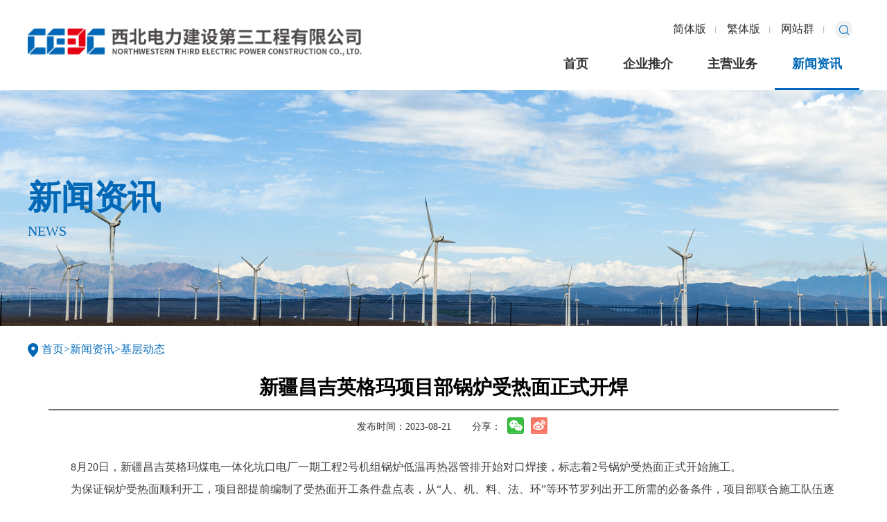

--- FILE ---
content_type: text/html
request_url: http://nwpc3.ceec.net.cn/art/2023/8/21/art_49637_2511755.html
body_size: 2638
content:
<!DOCTYPE html>
<html>
<head>
    <meta http-equiv="X-UA-Compatible" content="IE=edge,chrome=1" />
    <meta name="renderer" content="webkit">
    <meta name="apple-mobile-web-app-capable" content="yes">
    <meta name="format-detection" content="telephone=no">
    <meta name="viewport" content="width=device-width,initial-scale=1,maximum-scale=1, user-scalable=no" />
    <meta charset="UTF-8"><script language="javascript" src="/module/jslib/jquery/jquery.js"></script>
<script language="javascript" src="/module/jslib/urite/urite.min.js"></script>
<META HTTP-EQUIV="pragma" CONTENT="no-cache"><META HTTP-EQUIV="Cache-Control" CONTENT="no-store, must-revalidate"><script type="text/javascript"> var juba_uuid = "";(function(){ var juba = document.createElement("script");juba.type = "text/javascript";juba.async = true;juba.src = "https://www.ceec.net.cn/jubac/sync/detailcollect.do";var s = document.getElementsByTagName("script")[0];s.parentNode.insertBefore(juba,s);})();</script><link href="/module/jslib/tag/css/infotag.css" type=text/css rel=stylesheet>
<link href="/module/jslib/multiline/multilineText.css" type=text/css rel=stylesheet>
<script language="javascript" src="/module/jslib/multiline/bt_multilineText.js"></script>

<link href="/script/pagegray.css" type=text/css rel=stylesheet>
<meta name='WebId' content='162'>

    <title>西北电力建设第三工程有限公司 基层动态 新疆昌吉英格玛项目部锅炉受热面正式开焊</title><link href="https://www.ceec.net.cn/images/3487/fontSourceHanSansCN.css" rel="preload" as="style"><link href="https://www.ceec.net.cn/images/3487/fontSourceHanSansCN.css" rel="stylesheet">
<meta name='Maketime' content='2023-11-02 15:27:39'>
<meta name="SiteName" content="西北电力建设第三工程有限公司">
<meta name="SiteDomain" content="nwpc3.ceec.net.cn">
<meta name="SiteIDCode" content="">
<meta name="ColumnName" content="基层动态">
<meta name="ColumnType" content="基层动态">
<meta name="ArticleTitle" content="新疆昌吉英格玛项目部锅炉受热面正式开焊">
<meta name="pubdate" content="2023-08-21 11:52"/>
<meta name="pageSize" content="1"/>
<meta name="i_webid" content="162">
<meta name="i_columnid" content="49637">
<meta name="i_articleid" content="2511755">
<meta name="pagetype" content="1">
    <link rel="stylesheet" href="/images/3658/hanweb.css">
    <link rel="stylesheet" href="/images/3658/sy_index.css">
    <link rel="stylesheet" href="/images/3658/sy-index.css">
    <link rel="stylesheet" href="/images/3658/sy_xys.css">
    <link rel="stylesheet" href="/images/3658/zyyw_wz.css">
    <script src="/images/3658/jquery.SuperSlide.2.1.js"></script>
    <script src="/images/3658/size.js"></script>
<script type='text/javascript' src='http://nwpc3.ceec.net.cn/module/jslib/grouppic/jquery.ad-gallery.js'></script>
<link rel='stylesheet' type='text/css' href='http://nwpc3.ceec.net.cn/module/jslib/grouppic/jquery.ad-gallery2.css'>
</head>
<body id="body">
    <!-- 头部 -->
    <script src="/script/0/1645521677460.js"></script>

    <!-- banner -->
    
<div class="xwzxs">
<div class="banner">
    <div class="banner-title">
        <p>新闻资讯</p>
        <span>NEWS</span>
    </div>
</div>
<style>.banner{background:url(/picture/1794/2202221704168833811.jpg) no-repeat center}</style>
</div>

    
    <div class="wzy">
        <div class="dqwz">
   <table cellspacing="0"cellpadding="0"border="0"><tr><td><a href="http://nwpc3.ceec.net.cn/index.html"class="bt_link">首页</a></td><td><table width="100%" cellspacing="0" cellpadding="0" border="0">
<tr>
<td>><a href="http://nwpc3.ceec.net.cn/col/col49631/index.html"class="bt_link">新闻资讯</a></td><td>><a href="http://nwpc3.ceec.net.cn/col/col49637/index.html"class="bt_link">基层动态</a></td>
</tr></table></td></tr></table>
</div>
        <div class="wz_sakb content" ergodic="article">
    
    <div class="wz_tit" readlabel="">
        

         <div class="wz_current"><!--<$[标题名称(html)]>begin-->新疆昌吉英格玛项目部锅炉受热面正式开焊<!--<$[标题名称(html)]>end--></div>
        
          
      </div>

      <ul class="wz_sakl">
      
          
        
          
        <li class="fl time" readlabel="" >发布时间：2023-08-21</li>


        <li class="fr">

          <div class="wzy_fd">


            <!--分享代码开始-->
                <div id="shareSc"></div>
            <!--分享代码结束-->
          </div>
        </li>
      </ul>
      <div class="wz_article">
        <!--<$[信息内容]>begin--><!--ZJEG_RSS.content.begin--><p style="text-align: left; text-indent: 2em;">8月20日，新疆昌吉英格玛煤电一体化坑口电厂一期工程2号机组锅炉低温再热器管排开始对口焊接，标志着2号锅炉受热面正式开始施工。<br/></p><p style="text-align: left; text-indent: 2em;">为保证锅炉受热面顺利开工，项目部提前编制了受热面开工条件盘点表，从“人、机、料、法、环”等环节罗列出开工所需的必备条件，项目部联合施工队伍逐一盘点落实，为受热面的顺利开工创造了有利条件。开工前，项目部编制了2号锅炉本体安装焊口亮点策划及受热面防爆管措施，针对需组对的管排按规范要求进行了光谱检测、通球试验，对施焊的高压焊工焊前进行了焊接培训及考试，并及时组织进行了低再组合及焊接安全技术交底，确保受热面施工顺利开展。&nbsp;</p><p><br/></p><!--ZJEG_RSS.content.end--><!--<$[信息内容]>end-->
      </div>
      <div class="wz_dygb">
        
        <a class="wz_close" href="javascript:window.opener=null;window.open('','_self');window.close();">关闭</a>
        <a class="print" href="javascript:window.print()">打印</a>
      </div>
     
      </div>
    
 
    </div>
    <!-- 底部 -->
    
      <script src="/script/0/1645521677455.js"></script>
<script src="/images/3658/shareSc.js"></script>
<!-- visitcount Begin --><iframe src='../../../../module/visitcount/visit.jsp?type=3&i_webid=162&i_columnid=49637&i_articleid=2511755' name="vishidden" id="vishidden" frameborder="0" style="width:0; height:0; display:none"></iframe><!-- visitcount End -->

</body>
</html>


--- FILE ---
content_type: text/html;charset=UTF-8
request_url: http://nwpc3.ceec.net.cn/module/visitcount/visit.jsp?type=3&i_webid=162&i_columnid=49637&i_articleid=2511755
body_size: 52
content:














  












--- FILE ---
content_type: text/css
request_url: https://www.ceec.net.cn/images/3487/fontSourceHanSansCN.css
body_size: 212
content:
@font-face{
            font-family: 'SourceHanSansCN';
            src : url('SourceHanSansCN-Normal.woff2');
}
*{font-family: SourceHanSansCN !important;}

--- FILE ---
content_type: text/css
request_url: http://nwpc3.ceec.net.cn/images/3658/sy_index.css
body_size: 12580
content:
@charset "utf-8";

@font-face {
    font-family: "ceec-iconfont"; /* Project id 1854850 */
    src: url('//at.alicdn.com/t/font_1854850_wg7jl786aqb.woff2?t=1633661185738') format('woff2'),
         url('//at.alicdn.com/t/font_1854850_wg7jl786aqb.woff?t=1633661185738') format('woff'),
         url('//at.alicdn.com/t/font_1854850_wg7jl786aqb.ttf?t=1633661185738') format('truetype');
  }
  .ztzl-list .swiper-slide { width:393px; margin-right:10px;}

  .ceec-iconfont {
    font-family: "ceec-iconfont" !important;
    font-size: 32px;
    font-style: normal;
    -webkit-font-smoothing: antialiased;
    -moz-osx-font-smoothing: grayscale;
  }
  
  .ceechuanbao:before {
    content: "\e603";
  }
  
  .ceecfangdichan:before {
    content: "\e622";
  }
  
  .ceecjijianxiangmu-gonglu-B:before {
    content: "\e61f";
  }
  
  .ceecjinrongguanli_o:before {
    content: "\eba0";
  }
  
  .ceecshuiwuqixiang:before {
    content: "\e618";
  }
  
  .ceeczu:before {
    content: "\e613";
  }
  
  .ceecjianzhu:before {
    content: "\e64f";
  }
  
  .ceecbaopo:before {
    content: "\e68c";
  }
  
  .ceecmianxingshuinituiche:before {
    content: "\e63e";
  }



body,
html {
    min-width: 1200px;
    padding: 0;
    margin: 0;
    font-size: 18px;
    color: #333;
    font-family: "SourceHanSansCN";
}

.lanmu:after,
.mttf:after,
.footer-right:after,
.foot-wzpz>ul:after,
.xwzxs .xwzx-foot:after,
.xxgk .xxgk-foot:after,
.xxgk .shzr-list:after,
.nav:after,
.top:after,
.sy .xwzx:after{
    content: "";
    display: table;
    clear: both;
}

a {
    color: #333;
}

a:hover,
.xxgk .xxgk-nav .xxgk-title a:hover {
    color: #0065c0;
}

.clear {
    clear: both;
}

.lef {
    float: left;
}

.rig {
    float: right;
}

/* 头部 */
.top_wap {
    display: none;
}

.top {
    width: 1200px;
    margin: 0 auto;
    padding-top: 30px;
    position: relative;
}

.top-lf {
    float: left;
    padding-top: 10px;
}

.top .top-lf a img {
    max-width: 550px;
    max-height: 50px;
}

.top-rt {
    float: right;
}

.top-link {
    text-align: right;
    font-size: 14px;
    color: #5d5d5d;
    overflow: hidden;
}

.top-link>ul {
    display: inline-block;
    line-height: 25px;
    position: relative;
    padding-right: 50px;
}

.top-link li {
    float: left;
    padding: 0 15px;
    font-size: 16px;
}

.top-link li>a:hover {
    color: #0065c0;
}

.top-link li {
    background: url(top-shu.png) no-repeat right center;
}

.top-link .search {
    position: absolute;
    right: 10px;
    width: 25px;
    height: 25px;
    padding: 0;
    background: none;
}

.top-link .search:hover .q {
    display: block;
    width: 208px;
}

.q {
    display: none;
    border: 0;
    outline: none;
    width: 0;
    height: 25px;
    background: url(searchs.png) no-repeat;
    padding-left: 15px;
    padding-right: 30px;
    cursor: pointer;
}

.search-ico {
    position: absolute;
    display: block;
    top: 0;
    right: 0;
    width: 25px;
    height: 25px;
    background: url(search.png) no-repeat;
}

.nav {
    position: relative;
}

.nav>li {
    float: left;
}

.nav>li:hover div.nav-title {
    display: block;
}

.nav>li>p>a {
    display: inline-block;
    padding: 0 25px;
    line-height: 67px;
    font-weight: bold;
    font-size: 18px;
}

.nav-title {
    display: none;
    position: absolute;
    right: 0;
    top: 70px;
    padding: 0 30px 0 15px;
    background-color: #fff;
    box-shadow: 0 -20px 20px -10px #eee;
    z-index: 100;
}

.nav-list {
    float: left;
    border-right: 1px solid #cacaca;
    margin: 20px -1px 20px 0;
}

.nav-list>li {
    width: 150px;
    text-align: center;
}

.nav-list>li:hover>p>a,
.nav-list>li.active>p>a {
    border-bottom: 2px solid #0065c1;
    color: #0068b7;
    padding-bottom: 3px;
}

.top .top-rt>.nav>li.active,
.nav>li:hover {
    border-bottom: 3px solid #0065c0;
    color: #0068b7;
}

.nav>li:hover>p>a,
.top .top-rt>.nav>li.active>p>a {
    color: #0068b7;
}

.nav-list>li>p>a {
    display: inline-block;
    font-size: 16px;
    padding-bottom: 5px;
}

.nav-list > li p {
    height: 45px;
}

.nav-detail {
    float: left;
    margin: 15px 0;
    border-left: 1px solid #cacaca;
    padding: 15px 0 15px 30px;
}

.nav-pic {
    width: 443px;
}

.nav-pic img {
    width: 100%;
}

.nav-detail>li+li {
    display: none;
}

.nav-detail>li>p {
    font-size: 20px;
    padding-top: 30px;
}

.nav-detail>li>p+p {
    padding-top: 20px;
    font-size: 16px;
}

.nav-title{width: 699px;}
.nav-title .nav-list li{line-height: 40px}
/* 改版 */
.flex-tow {
    display: none;
    width: 741px;
    left: auto;
    right: 0;
}

.flex-tow .nav-list {
    display: flex;
    width: 222px;
    flex-wrap: wrap;
    flex-direction: column;
    align-items: center;
    height: 225px;
}

.flex-tow .nav-list>li {
    width: 50%;
    text-align: center;
}



.flex-tzzgx {
    width: 785px;
}

.flex-tzzgx .nav-list {
    width: 222px;
}

.flex-three {
    display: none;
    width: 834px;
}

.flex-three .nav-list {
    display: flex;
    width: 315px;
    flex-wrap: wrap;
    flex-direction: column;
  padding-right: 10px;
    align-items: center;
    height: 135px;
}

.flex-three .nav-list>li {
    width: 50%;
    text-align: center;
}

.flex-xxgk{width: 699px;}
.flex-xxgk .nav-list{width: 180px;}

.flex-zui{width: 930px;}
.flex-zui .nav-list{height: 180px;width: 411px;}
.flex-zui .nav-list>li{width: 25%;}


/* 移动导航 */
.yd {
    display: none;
    width: 42px;
    height: 34px;
    background: url(nav_kg.png) no-repeat center;
    position: absolute;
    right: 10px;
    cursor: pointer;
    z-index: 10;
}

.nav-lists {
    display: none;
}

/* 当前位置 */
.dqwz {
    width: 1200px;
    margin: 0 auto;
    overflow: hidden;
    font-size: 16px;
    line-height: 70px;
}

.dqwz a {
    color: #0068b7;
}

.dqwz a:hover {
    color: #ff9724;
}

.dqwzs table {
    display: table-cell;
    float: right;
    font-size: 16px;
}

.dqwz table {
    display: table-cell;
    float: left;
    font-size: 16px;
}

.dqwzs>table,
.dqwz>table {
    background: url(dqwz.png) no-repeat left;
    padding-left: 20px;
    color: #0068b7;
}

/* ----------------------------------------- 首页 ---------------------------------------------- */
/* banner */
.sy .banner {
    width: 100%;
    height: 498px;
    overflow: hidden;
    max-width: 1920px;
    margin: 0 auto;

}

/* 通告 */
.sy .newsletter {
    background: url(tzgg-bg.png) no-repeat bottom;
    padding: 20px 0 36px;
    overflow: hidden;
}

.sy .newsletter>div {
    width: 1200px;
    margin: 0 auto;
    overflow: hidden;
}

.sy .newsletter-lf {
    float: left;
    position: relative;
    width: 100%;
}

.sy .newsletter-lf>a {
    background: url(tzgg.png) no-repeat left center;
    padding-left: 20px;
    color: #0071c8;
}

.sy .newsletter-lf>a:hover{color: #ff9724;}

.sy .swiper-container.txtScroll-left {
    width:90%;
    position: absolute;
    top: 0;
    left: 10%;
    padding-left: 20px;
    background: url(tzgg-shu.png) no-repeat left center;
}

.sy .infoList p {
    display: block;
    width: 85%;
    white-space: nowrap;
    overflow: hidden;
    text-overflow: ellipsis;
}

.sy .infoList a:hover {
    color: #0071c8;
}

.sy .txtScroll-left .next,
.sy .txtScroll-left .prev {
    position: absolute;
    width: 20px;
    height: 20px;
    right: 0;
    top: 50%;
    margin-top: -10px;
    cursor: pointer;
}

.sy .txtScroll-left .prev {
    background: url(tzgg-lf.png) no-repeat center;
    right: 25px;
}

.sy .txtScroll-left .next {
    background: url(tzgg-rt.png) no-repeat center;
}

.sy .newsletter-rt {
    float: right;
}

.sy .newsletter-rt>ul {
    overflow: hidden;
}

.sy .newsletter-rt>ul>li {
    float: left;
    color: #666666;
    font-weight: bold;
    padding-right: 14px;
}

.sy .newsletter-rt>ul>li>span {
    font-weight: bold;
    color: #0071c8;
    padding-left: 5px;
}

.sy .newsletter-rt>ul>li>span>i {
    font-style: normal;
    font-size: 10px;
}

.sy .newsletter-rt>ul>li+li {
    font-weight: normal;
    color: #333;
    padding: 0 14px;
    background: url(gj-shu.png) no-repeat left center;
}

.sy .newsletter-rt>ul>li+li>span {
    color: #ff0000;
}

.reokk {
    display: none;
}

.reo .reokk:first-child {
    display: block;
}

/* 主体 */
/* 第一部分 */
.sy .content1 {
    width: 1200px;
    margin: 0 auto;
    overflow: hidden;
}

.sy .qyyw {
    display: none;
}

.sy .hot {
    text-align: center;
    font-size: 40px;
    font-weight: bold;
    padding-top: 20px;
}

.sy .hot>a {
    display: block;
    color: #0065c0;
}

.sy .hot>a:hover {
    color: #ff9724;
}

.sy .hot>a+a {
    display: inline-block;
    color: #333;
    font-size: 18px;
    font-weight: normal;
    padding: 0 10px;
}

.sy .hot>a+a:hover {
    color: #0065c0;
}

.sy .xwzx {
    padding-top: 35px;
}

.sy .xwzx-lf {
    width: 598px;
    float: left;
    position: relative;
    height: 540px;
    overflow: hidden;
}

.sy .xwzx-lf .swiper-pagination {
    display: none;
}

.sy .xwzx-lf .next,
.sy .xwzx-lf .prev {
    width: 34px;
    height: 73px;
    position: absolute;
    top: 34%;
    z-index: 2;
    display: none;
    cursor: pointer;
}

.sy .xwzx-lf .prev {
    background: url(qyxw-lf.png) no-repeat;
    left: 0;
}

.sy .xwzx-lf .next {
    background: url(qyxw-rt.png) no-repeat;
    right: 0;
}

.sy .xwzx-lf:hover .next,
.sy .xwzx-lf:hover .prev {
    display: inline-block;
}

.sy .xwzx-lf .bd a {
    position: relative;
    display: block;
    width: 100%;
    overflow: hidden
}

.sy .xwzx-lf .bd .xwzx-pic {
    line-height: 400px;
    text-align: center;
    height: 400px;
}

.sy .picScrolls1 .bd img {
    max-width: 100%;
    max-height: 100%;
}

.sy .xwzx-pic>span {
    filter: blur(9px);
    -ms-filter: blur(9px);
    width: 100%;
    height: 100%;
    display: block;
}

.sy .xwzx-lf .bd .lun-title p {
    font-size: 20px;
    line-height: 30px;
    color: #333333;
    padding: 15px 0;
    display: inline-block;
}

.sy .xwzx-lf .bd .lun-title p:hover {
    color: #0065c0;
}

.sy .xwzx-lf .bd p {
    font-size: 16px;
    line-height: 28px;
    color: #666666;
    padding: 0;
}

.sy .xwzx-rt {
    width: 50%;
    float: left;
    overflow: hidden;
}

.sy .xwzx-nav {
    position: relative;
}

.sy .xwzx-nav .xwzx-title {
    overflow: hidden;
    background-color: #f4f7f9;
    font-size: 22px;
}

.sy .xwzx-title>li {
    float: left;
    display: block;
    padding: 16px;
    margin: 0 8px;
    cursor: default;
}

.sy .xwzx-title .active {
    font-weight: bold;
    color: #0065c0;
    border-bottom: 2px solid #0065c0;
}

.sy .block {
    display: block !important;
}

.sy .xwzx-m {
    position: absolute;
    right: 20px;
    top: 50%;
    margin-top: -10px;
}

.sy .xwzx-m>li {
    display: none;
    font-size: 16px;
}

.sy .xwzx-m>li a {
    color: #999999;
}

.sy .xwzx-m>li a:hover {
    color: #0065c0;
}

.sy .xwzx-list {
    display: none;
    background: url(ty-shu.png) no-repeat 70px center;
}

.sy .xwzx-list:first-child {
    display: block;
}

.sy .xwzx-list>li {
    min-height: 90px;
    overflow: hidden;
    margin-top: 30px;
    position: relative;
}

.sy .xwzx-list>li+li .xwzx-time {
    background: url(ty-ban.png) no-repeat center;
}

.sy .xwzx-time {
    text-align: center;
    position: absolute;
    left: 30px;
    font-size: 14px;
    color: #999999;
    background: url(ty-quan.png) no-repeat center;
    width: 80px;
    height: 80px;
    top: 50%;
    margin-top: -40px;
}

.sy .xwzx-time>div>span {
    display: block;
    font-size: 35px;
    font-weight: bold;
}

.sy .yd-time {
    display: none;
}

.sy .xwzx-link {
    padding-left: 124px;
    display: block;
}

.sy .xwzx-link .xwzx-title {
    font-weight: bold;
    line-height: 30px;
    white-space: nowrap;
    overflow: hidden;
    text-overflow: ellipsis;
}

.sy .xwzx-link .xwzx-title a:hover {
    color: #0065c0;
}

.sy .xwzx-link .xwzx-sub {
    font-size: 16px;
    color: #666666;
    line-height: 30px;
    display: -webkit-box;
    -webkit-box-orient: vertical;
    -webkit-line-clamp: 2;
    overflow: hidden;
}

/* 第二部分 */
.sy .content2 {
    width: 1200px;
    margin: 0 auto;
    padding: 40px 0 50px;
    overflow: hidden;
}

.sy .ztzl {
    padding-bottom: 15px;
    overflow: hidden;
}

.sy .ztzl img {
    width: 100%;
    height: 115px;
    transition: all 0.5s;
    -webkit-transition: all 0.5s;
    -moz-transition: all 0.5s;
}

.sy .ztzl:hover img {
    transform: scale(1.1, 1.1);
    -webkit-transform: scale(1.1, 1.1);
    -moz-transform: scale(1.1, 1.1);
}

.sy .ztzl-list .slideBox {
    width: 100%;
    float: left;
    overflow: hidden;
    zoom: 1;
    position: relative;
}

.sy .ztzl-list .slideBox .prev,
.sy .ztzl-list .slideBox .next {
    width: 24px;
    height: 50px;
    position: absolute;
    top: 50%;
    margin-top: -25px;
    z-index: 2;
    display: none;
    opacity: 0.6;
    cursor: pointer;
}

.sy .ztzl-list .slideBox .prev {
    background: url(prev.png) no-repeat 0 0;
    left: 0;
}

.sy .ztzl-list .slideBox .next {
    background: url(next.png) no-repeat 0 0;
    right: 0;
}

.sy .ztzl-list .slideBox:hover .prev,
.sy .ztzl-list .slideBox:hover .next {
    display: inline-block;
}

.sy .ztzl-list .slideBox .pic img {
    width: 100%;
    height: 94px;
}

/* 第三部分 */
.sy .content3 {
    width: 100%;
    background-color: #f6f8fa;
    overflow: hidden;
}

.sy .zyyw {
    width: 1200px;
    margin: 0 auto;
    overflow: hidden;
}

.sy .zyyw-lf {
    float: left;
    padding-right: 15px;
    font-size: 20px;
}

.sy .zyyw-lf > ul {
    display: flex;
    width: 255px;
    flex-direction: row;
    align-items: center;
    flex-wrap: wrap;
    height: 465px;
    align-content: center;
}

.sy .zyyw-lf > ul > li {
    width: 255px;
    margin: 5px 0;
    background: #ffffff;
    border-radius: 5px;
    border-bottom: 2px solid #eeeeee;
    line-height: 58px;
}

.sy .zyyw-lf>ul>li.active {
    background: url(zyyw-ty.png) no-repeat 10px center #0065c0;
    border-radius: 5px;
    border-bottom-color: #0065c0;
    font-weight: bold;
}

.sy .zyyw-lf>ul>li a {
    display: block;
    padding-left: 25px;
}

.sy .zyyw-lf>ul>li.active a {
    color: #ffffff;
}

.sy .zyyw-rt {
    width: 930px;
    height: 465px;
    float: left;
}

.sy .zyyw-list {
    position: relative;
    height: 100%;
}

.sy .zyyw-text {
    position: absolute;
    bottom: 66px;
    right: 58px;
    width: 351px;
    height: 267px;
    padding: 38px;
    background: url(zyyw-bg.png);
}

.sy .zyyw-title {
    font-size: 22px;
    font-weight: bold;
    padding-bottom: 20px;
}

.sy .zyyw-detail {
    font-size: 16px;
    line-height: 30px;
}

.sy .zyyw-m {
    display: block;
    width: 105px;
    height: 34px;
    background: url(zyyw-xq.png) no-repeat;
    margin-top: 15px;
    text-align: center;
    line-height: 34px;
    font-size: 16px;
    color: #0065c0;
}
.sy .zyyw-m:hover{
    text-decoration: underline;
}


/* 第四部分 */
.sy .content4 {
    width: 1200px;
    margin: 0 auto;
    overflow: hidden;
    padding-top: 50px;
}

.sy .content4-lf {
    float: left;
    width: 585px;
    margin-right: 30px;
}

.sy .qytj-nav {
    position: relative;
    border-bottom: 1px solid #e9e9e9;
}

.sy .qytj-nav .qytj-title {
    overflow: hidden;
    font-size: 22px;
    margin-bottom: -1px;
}

.sy .qytj-title>li {
    float: left;
    display: block;
    padding-bottom: 15px;
    margin-right: 30px;
    cursor: default;
}

.sy .qytj-title .active,
.sy .qytj-title .active>a {
    font-weight: bold;
    color: #0065c0;
    border-bottom: 2px solid #0065c0;
    padding-bottom: 13px;
}

.sy .qytj-m {
    position: absolute;
    right: 5px;
    bottom: 15px;
}

.sy .qytj-m>li {
    display: none;
    font-size: 16px;
}

.sy .qytj-m>li a {
    color: #999999;
}

.sy .qytj-m>li a:hover {
    color: #0065c0;
}

.sy .qytj-txt {
    overflow: hidden;
}

.sy .qytj-list {
    display: none;
    padding-left: 5px;
}

.sy .qytj-list:first-child {
    display: block;
}

.sy .qytj-list>li {
    overflow: hidden;
    margin-top: 25px;
    position: relative;
    padding-left: 20px;
    background: url(dian.png) no-repeat left center;
}

.sy .qytj-list>li.active {
    margin-top: 20px;
    margin-bottom: 5px;
    padding-left: 0;
    background: none;
}

.sy .qytj-list>li.active>span {
    display: none;
}

.sy .qytj-pic {
    position: absolute;
    display: block;
    top: 50%;
    margin-top: -38px;
    width: 110px;
    height: 76px;
    overflow: hidden;
}

.sy .qytj-pic img {
    width: 100%;
    height: 100%;
}

.sy .qytj-list>li.active .qytj-link {
    padding-left: 124px;
    display: block;
}

.sy .qytj-list>li.active .qytj-link .qytj-title {
    font-weight: bold;
    line-height: 30px;
    white-space: nowrap;
    overflow: hidden;
    text-overflow: ellipsis;
}

.sy .qytj-list>li.active .qytj-link .qytj-sub {
    font-size: 16px;
    color: #666;
    line-height: 30px;
}

.sy .qytj-list>li>span {
    position: absolute;
    right: 0;
    top: 0;
    color: #999999;
}

.sy .qytj-list>li .qytj-link {
    width: 90%;
    white-space: nowrap;
    overflow: hidden;
    text-overflow: ellipsis;
}

.sy .content4-rt {
    float: left;
    width: 585px;
}

.sy .qytj-list>li .qytj-link a:hover {
    color: #0065c0;
}

/* 首页主营业务新加 */
.fold_wrap {
    overflow: hidden;
}

.fold_wrap {
    width: 1200px;
    height: 260px;
    margin: 0 auto;
    overflow: hidden;
}

.fold_wrap li {
    float: left;
    width: 130px;
    height: 260px;
    position: relative;
    overflow: hidden;
    cursor: pointer;
}

.fold_wrap li .mask_b {
    position: absolute;
    overflow: hidden;
    width: 100%;
    height: 100%;
    left: 0;
    top: 0;
    background: rgba(0, 0, 0, .3);
    filter: progid:DXImageTransform.Microsoft.gradient(startcolorstr=#4F000000, endcolorstr=#eeeeee00);
    _background: #B2B2B2;
}

.fold_wrap li.active .mask_b {
    background: none;
}

.fold_wrap li .mask_b span {
    color: #fff;
    width: 45px;
    margin: 0 auto;
    display: block;
    height: 220px;
    overflow: hidden;
    font-size: 20px;
    font-family: "SourceHanSansCN";
    position: relative;
    padding: 50px 10px 0 0;
    text-align: center
}

.fold_wrap li.big {
    width: 322px;
}

.fold_wrap li .adv_intro {
    width: 92%;
    height: 40px;
    padding: 5px 4%;
    position: absolute;
    left: 0;
    bottom: -50px;
    background: #37D;
    color: #FFF;
    overflow: hidden;
}

.adv_intro_show {
    bottom: 0 !important;
    transition: bottom 0.3s linear 0.3s;
    -webkit-transition: bottom 0.3s linear 0.3s;
}

.pic_auto {
    width: 100%;
    height: 100%;
    
}

.pic_auto p {
    display: none;
    position: absolute;
    z-index: 111;
    bottom: 0;
    color: #fff;
    width: 100%;
    text-align: Center;
    line-height: 40px;
    background: url(ws_bg_140.png) repeat-x;
}

.pic_auto.on p {
    display: block;
}


/* 第五部分 */
.sy .content5 {
    width: 1200px;
    margin: 0 auto;
    overflow: hidden;
    padding: 50px 0 30px;
}

.sy .pic-nav {
    position: relative;
    border-bottom: 1px solid #e9e9e9;
}

.sy .pic-nav .pic-title {
    overflow: hidden;
    font-size: 22px;
    margin-bottom: -1px;
}

.sy .pic-title>li {
    float: left;
    display: block;
    padding-bottom: 15px;
    margin-right: 30px;
    cursor: default;
}

.sy .pic-title .active {
    font-weight: bold;
    color: #0065c0;
    border-bottom: 2px solid #0065c0;
    padding-bottom: 13px;
}

.sy .pic-m {
    position: absolute;
    right: 5px;
    bottom: 15px;
}

.sy .pic-m>li {
    display: none;
    font-size: 16px;
}

.sy .pic-m>li a {
    color: #999999;
}

.sy .pic-m>li a:hover {
    color: #0065c0;
}

.sy .pic-txt {
    padding-top: 25px;
    overflow: hidden;
}

.sy .pic-list {
    display: none;
    overflow: hidden;
}

.sy .pic-list:first-child {
    display: block;
}

.sy .pic-list>li {
    width: 588px;
    height: 370px;
    float: left;
    margin-right: 20px;
    margin-bottom: 20px;
}

.sy .pic-list>li+li {
    width: 285px;
    height: 175px;
}

.sy .pic-list>li+li+li {
    margin-right: 0;
}

.sy .pic-list>li+li+li+li {
    margin-right: 20px;
}

.sy .pic-list>li+li+li+li+li {
    margin-right: 0;
}

.sy .pic-text {
    position: relative;
    display: block;
    width: 100%;
    height: 100%;
    overflow: hidden;
}

.sy .pic-images {
    position: relative;
    width: 100%;
    height: 100%;
    overflow: hidden;
}

.sy .pic-images span {
    filter: blur(9px);
    -ms-filter: blur(9px);
    width: 100%;
    height: 100%;
    display: block;
}

.sy .pic-images img {
    width: 100%;
    height: 100%;
    transition: all 0.5s;
    -webkit-transition: all 0.5s;
    -moz-transition: all 0.5s;
}

.sy .pic-images:hover img {
    transform: scale(1.1, 1.1);
    -webkit-transform: scale(1.1, 1.1);
    -moz-transform: scale(1.1, 1.1);
}

.sy .pic-text>p,
.xwzxs .pic-text>p {
    position: absolute;
    bottom: 0;
    width: 100%;
    line-height: 40px;
    text-align: center;
    padding: 0 5px;
    color: #ffffff;
    white-space: nowrap;
    overflow: hidden;
    text-overflow: ellipsis;
    z-index: 10;
}

.sy .pic-text:hover>p {
    color: #ff9724;
}

.sy .pic-text>span {
    position: absolute;
    display: block;
    width: 100%;
    height: 40px;
    bottom: 0;
    background-color: #000;
    opacity: 0.5;
}

.sy .pic-text>i {
    width: 62px;
    height: 62px;
    position: absolute;
    left: 50%;
    top: 50%;
    margin-top: -31px;
    margin-left: -31px;
    background: url(play.png) no-repeat;
}

.sy .pic-list>li+li .pic-text>i {
    width: 40px;
    height: 40px;
    margin-top: -20px;
    margin-left: -20px;
    background: url(plays.png) no-repeat;
}

/* 第六部分 */
.sy .content6 {
    width: 1200px;
    margin: 30px auto 0;
    padding: 58px 0 51px;
    overflow: hidden;
    background: url(sjdt.png) no-repeat center;
}
.sy .content6-link{
    text-align: center;
    word-spacing:-1em;
    flex-wrap: wrap;
}
.sy .content6-link>li {
    display: inline-block;
    width: 14%;
    margin:0 1%;
    background-color: #fff;
    border-radius: 10px;
    padding: 22px 0 17px;
    box-shadow: 0 0 20px 0 #cecaca;
    margin-bottom: 10px;
}


.sy .content6-link>li:hover>a {
    color: #0068b7;
    transform: scale(1.1, 1.1);
    -webkit-transform: scale(1.1, 1.1);
    -moz-transform: scale(1.1, 1.1);
}

.sy .content6-link>li>a {
    display: block;
    text-align: center;
    padding-top: 66px;
    font-size: 16px;
    background: url(cgpt.png) no-repeat center top;
    transition: all 0.5s;
    -webkit-transition: all 0.5s;
    -moz-transition: all 0.5s;
}

.sy .content6-link>li+li>a {
    background: url(wlpx.png) no-repeat center top;
}

.sy .content6-link>li+li+li>a {
    background: url(ywzx.png) no-repeat center top;
}

.sy .content6-link>li+li+li+li>a {
    background: url(mtcx.png) no-repeat center top;
}

.sy .content6-link>li+li+li+li+li>a {
    background: url(zxjb.png) no-repeat center top;
}

.sy .content6-link>li+li+li+li+li+li>a {
    background: url(cpyc.png) no-repeat center top;
}
.sy .content6 .col5>li{width:17.7% ;}
.sy .content6 .col6>li{width:14.7% ;}
.sy .content6 .col7>li{width:11.7% ;}
/* ----------------------------------------- 首页结束 ---------------------------------------------- */

/* ----------------------------------------- 企业推介 ---------------------------------------------- */

/* banner */
.qytj .banner {
    position: relative;
    width: 100%;
    overflow: hidden;
    text-align: center;
    height: 340px;
}

.qytj .banner-title {
    position: absolute;
    width: 1200px;
    top: 50%;
    left: 0;
    right: 0;
    margin: 0 auto;
    margin-top: -47px;
    color: #fff;
    text-align: left;
}

.qytj .banner-title>p {
    font-size: 48px;
    padding-bottom: 5px;
    font-weight: bold;
}

.qytj .banner-title>span {
    font-size: 20px;
    text-transform: uppercase;
}


/* 董事长致辞 */
.qytj .dszzc {
    width: 1200px;
    margin: 0 auto;
    overflow: hidden;
    background: url(dszzc-bg.png) no-repeat;
    background-size: cover;
    padding-top: 50px;
    color: #fff;
}

.qytj .dszzc > a {
    float: left;
    margin: 0 30px;
}
.qytj .dszzc > a img{
    max-width: 280px;
    max-height: 240px;
}


.qytj .dszzc-txt {
    padding: 0 50px 40px;
}

.qytj .dszzc-txt>a {
    color: #fff;
    font-size: 30px;
}

.qytj .dszzc-sub {
    font-size: 16px;
    line-height: 30px;
    padding-top: 35px;
    text-indent: 2em;
}

.qytj .dszzc-sub>p {
    text-indent: 0;
    text-align: right;
}

.qytj .dszzc-sub a {
    color: #FFFFFF;
    font-weight: bold;
}

.qytj .dszzc-sub a:hover {
    text-decoration: underline;
}

/* 企业概括 */
.qytj .qygk {
    width: 100%;
    background-color: #f6f6f6;
    padding: 60px 0 40px;
}

.qytj .qygk>div {
    width: 1200px;
    margin: 0 auto;
    overflow: hidden;
}

.qytj .qygk>div>p {
    line-height: 2;
    text-indent: 2em;
}

.qytj .qygk>div p a {
    font-weight: bold;
}

.qytj .qygk>div p a:hover,
.sy .qytj-nav .qytj-title a:hover {
    color: #0068b7
}

.qytj .qygk-title {
    font-size: 24px;
    font-weight: bold;
    color: #0068b7;
    display: block;
    padding: 6px 0 0 20px;
    background: url(qygk-shu.png) no-repeat left;
}

.qytj .qygk-detail {
    text-indent: 2em;
    font-size: 16px;
    line-height: 36px;
    padding-left: 12px;
    padding-top: 35px;
}

/* .qytj .qygk-detail>a {
    color: #0068b7;
} */

.qytj .qysl {
    margin-top: 30px;
    background-color: #fff;
    overflow: hidden;
}

.qytj .qysl>li {
    float: left;
    width: 33.3333%;
    padding: 30px 0;
}

.qytj .qysl>li+li {
    background: url(qytj-shu.png) no-repeat left;
}

.qytj .qysl>li>div {
    padding-left: 45%;
    font-size: 16px;
    line-height: 30px;
}

.qytj .qysl>li>div>p>span {
    font-size: 60px;
    font-weight: bold;
    color: #e60012;
    padding: 0 5px;
}

.qygk-lmlink {
    display: flex;
    margin-top: 10px;
    flex-wrap: wrap;
}

.qygk-lmlink li {
    width: 16.66666%;
    text-align: center;
    line-height: 75px;
}
.qygk-lmlink .col4{
    width: 25%;
}
.qygk-lmlink .col5{
    width: 20%;
}
.qygk-lmlink .col7{
    width: 14.285%;
}
.qygk-lmlink li+li {
    background: url(qygk-lmshu.png) no-repeat left center;
}

.qygk-lmlink li>a {
    display: inline-block;
    padding-left: 35px;
}

.qygk-lmlink li>a:hover {
    color: #0068b7;
}

.qygk-lmlink .ldtd a {
    background: url(ldtd.png) no-repeat left center;
}

.qygk-lmlink .jgsz a {
    background: url(jgsz.png) no-repeat left center;
}

.qygk-lmlink .cydw a {
    background: url(cydw.png) no-repeat left center;
}

.qygk-lmlink .ywzz a {
    background: url(ywzz.png) no-repeat left center;
}

.qygk-lmlink .rcdw a {
    background: url(rcdw.png) no-repeat left center;
}

.qygk-lmlink .lxwm a {
    background: url(lxwm.png) no-repeat left center;
}

/* 企业推介所有子栏目 */
.qytj .content {
    width: 1200px;
    margin: 0 auto;
    overflow: hidden;
    padding: 70px 0 50px;
    position: relative;
}

.qytj .content-title {
    font-size: 24px;
}

.qytj .content-sub {
    font-size: 16px;
    color: #999;
}

.qytj .content-sub>span+span {
    padding-left: 5px;
}

.qytj .content-more {
    display: none;
    width: 35px;
    height: 35px;
    position: absolute;
    background: url(jia.png) no-repeat;
    right: 8%;
    bottom: 25%;
}

.content-nav li {
    position: relative;
    float: left;
    width: 375px;
    height:325px;
    float: left;
    margin-right: 37.5px;
    margin-bottom: 20px;
}

.content-nav li:nth-child(3n) {
    margin-right: 0px;
}

.content-nav li a {
    display: block;
}

.content-nav li:hover .xbr {
    background: #0065c0;
    height: 182px;
}

.content-nav li:hover a .xbr p,
.content-nav li:hover a .xbr .rjb1 {
    color: #fff
}

.content-nav li a img {
    width: 100%;
}

.content-nav li a .xbr {
    overflow: hidden;
    position: absolute;
    bottom: 0;
    width: 100%;
    height: 130px;
    padding: 25px 25px 0;
    background: #f6f6f6;
    transition: all 0.5s;
    -webkit-transition: all 0.5s;
    -moz-transition: all 0.5s;
}

.content-nav li a .xbr .xbr-ico {
    width: 100%;
    height: 40px;
    margin-top: 25px;
    border-top: 1px solid #6e98dc;
    background: url(xbr-ico.png) no-repeat center;
}

.content-nav li a .xbr .rjb1 {
    font-size: 22px;
    display: block;
    margin-bottom: 10px;
}

.content-nav li a .xbr p {
    color: #999;
    overflow: hidden;
    text-overflow: ellipsis;
    display: -webkit-box;
    -webkit-box-orient: vertical;
    -webkit-line-clamp: 2;
    font-size: 14px;
    line-height: 26px;
    height: 52px;
}

/* ----------------------------------------- 企业推介结束 ---------------------------------------------- */

/* ----------------------------------------- 主营业务 ---------------------------------------------- */

/* banner */
.zyyws .banner {
    position: relative;
    width: 100%;
    overflow: hidden;
    text-align: center;
    height: 340px;
}

.zyyws .banner-title {
    position: absolute;
    width: 1200px;
    top: 50%;
    left: 0;
    right: 0;
    margin: 0 auto;
    margin-top: -47px;
    color: #fff;
    text-align: left;
}

.zyyws .banner-title>p {
    font-size: 48px;
    padding-bottom: 5px;
    font-weight: bold;
}

.zyyws .banner-title>span {
    font-size: 20px;
    text-transform: uppercase;
}


.zyyws .zyyw-content {
    width: 1200px;
    margin: 0 auto;
    overflow: hidden;
    padding-bottom: 50px;
}

.zyyws .zyyw-title {
    display: flex;
    margin-bottom: 30px;
}

.zyyws .zyyw-title li {
    width: 33.33%;
    font-size: 20px;
    text-align: center;
}

.zyyws .zyyw-title li a {
    display: block;
    padding-top: 153px;
}

.zyyws .zyyw-title .zxyy {
    background: url(zxyw.png) no-repeat top center;
}

.zyyws .zyyw-title .gcjs {
    background: url(gcyw.png) no-repeat top center;
}

.zyyws .zyyw-title .gyzz {
    background: url(gyzz.png) no-repeat top center;
}

.zyyws .zyyw-title .qjyw {
    background: url(tzyy.png) no-repeat top center;
}

.zyyws .zyyw-title .gjyw {
    background: url(gjyw.png) no-repeat top center;
}
.zyyws .zyyw-title .fdyw {
    background: url(fdyw.png) no-repeat top center;
}
.zyyws .zyyw-title .active .fdyw {
    background: url(fdyw-hover.png) no-repeat top center;
}

.zyyws .zyyw-title .active .zxyy {
    background: url(zxyw-hover.png) no-repeat top center;
}

.zyyws .zyyw-title .active .gcjs {
    background: url(gcyw-hover.png) no-repeat top center;
}

.zyyws .zyyw-title .active .gyzz {
    background: url(gyzz-hover.png) no-repeat top center;
}

.zyyws .zyyw-title .active .qjyw {
    background: url(tzyy-hover.png) no-repeat top center;
}

.zyyws .zyyw-title .active .gjyw {
    background: url(gjyw-hover.png) no-repeat top center;
}

.zyyws .zyyw-title .active a {
    color: #0068b7;
    font-weight: bold;
}

.zyyws .zyyw-lunbo {
    display: block;
    position: relative;
    width: 100%;
    height: 600px;
    overflow: hidden;
}

.zyyws .zyyw-lunbo>span {
    filter: blur(9px);
    -ms-filter: blur(9px);
    width: 100%;
    height: 100%;
    display: block;
}

.zyyws .zyyw-lunbo>img {
    display: block;
    position: absolute;
    top: 0;
    bottom: 0;
    left: 0;
    right: 0;
    margin: auto;
    width: 100%;
    height: 100%;
}

.zyyws .zyyw-text .swiper-button-next,
.zyyws .zyyw-text .swiper-button-prev {
    width: 38px;
    height: 72px;
    margin-top: -36px;
    top: 305px;
}

.zyyws .zyyw-text .swiper-button-next,
.zyyws .zyyw-text .swiper-container-rtl .swiper-button-prev {
    background: url(zyyw-right.png) no-repeat;
    right: 34px;
}

.zyyws .zyyw-text .swiper-button-prev,
.zyyws .zyyw-text .swiper-container-rtl .swiper-button-next {
    background: url(zyyw-left.png) no-repeat;
    left: 34px;
}

.zyyws .zyyw-txt {
    background-color: #f6fafd;
    padding: 35px;
}

.zyyws .zyyw-txt>p {
    font-size: 20px;
    line-height: 36px;
    color: #0068b7;
    font-weight: bold;
}

.zyyws .zyyw-txt>span {
    font-size: 16px;
    line-height: 32px;
}

/* ----------------------------------------- 主营业务结束 ---------------------------------------------- */

/* ----------------------------------------- 新闻资讯 ---------------------------------------------- */

/* banner */
.xwzxs .banner {
    position: relative;
    width: 100%;
    overflow: hidden;
    text-align: center;
    height: 340px;
}

.xwzxs .banner-title {
    position: absolute;
    width: 1200px;
    top: 50%;
    left: 0;
    right: 0;
    margin: 0 auto;
    margin-top: -47px;
    color: #0068b7;
    text-align: left;
}

.xwzxs .banner-title>p {
    font-size: 48px;
    padding-bottom: 5px;
    font-weight: bold;
}

.xwzxs .banner-title>span {
    font-size: 20px;
    text-transform: uppercase;
}


/* 主体 */
/* 第一部分 */
.xwzxs .content1 {
    width: 1200px;
    margin: 0 auto;
    overflow: hidden;
    padding-bottom: 30px;
}

.xwzxs .xwzx {
    overflow: hidden;
}

.xwzxs .xwzx-lf {
    width: 600px;
    height: 400px;
    float: left;
    position: relative;
}

.xwzxs .picScrolls1 .bd img {
    max-width: 100%;
    max-height: 100%;
}

.xwzxs .xwzx-lf .swiper-pagination {
    width: auto;
    left: auto;
    right: 10px;
    bottom: 15px;
    z-index: 100;
}

.xwzxs .swiper-pagination-bullet {
    width: 15px;
    height: 15px;
    background: #fff;
    opacity: 0.6;
}

.xwzxs .swiper-pagination-bullet-active {
    opacity: 1;
    background: #0068b7;
}

.xwzxs .xwzx-lf .bd .xwzx-pic {
    position: relative;
    display: block;
    width: 100%;
    height: 100%;
    overflow: hidden;
    text-align: center;
}

.xwzxs .xwzx-pic>span {
    filter: blur(9px);
    -ms-filter: blur(9px);
    width: 100%;
    height: 100%;
    display: block;
}

.xwzxs .xwzx-lf .bd .lun-title {
    position: absolute;
    bottom: 0;
    width: 80%;
    z-index: 100;
    white-space: nowrap;
    overflow: hidden;
    text-overflow: ellipsis;
    color: #fff;
}

.xwzxs .xwzx-lf .bd .lun-title a {
    line-height: 57px;
    color: #fff;
    padding-left: 20px;
}

.xwzxs .xwzx-lf .bd .lun-title a:hover {
    font-weight: bold;
}

.xwzxs .lun-bg {
    position: absolute;
    bottom: 0;
    background-color: #333;
    opacity: 0.4;
    width: 100%;
    height: 57px;
    z-index: 10;
}

.xwzxs .xwzx-rt {
    width: 50%;
    float: left;
    padding-left: 30px;
    overflow: hidden;
}

.xwzxs .xwzx-rt .hot{
    background: none;
    padding: 0;
}

.xwzxs .xwzx-rt .hot .xwzx-link {
    width: 100%;
    text-align: center;
    font-size: 24px;
    font-weight: bold;
    white-space: initial;
}

.xwzxs .xwzx-rt .hot .xwzx-link a {
    color: #0068b7;
}
.xwzxs .xwzx-rt .hot .xwzx-link a:hover{
    color: #ff9724;
}

.xwzxs .xwzx-rt .hot span {
    display: none;
}

.xwzxs .xwzx-nav {
    position: relative;
    border-bottom: 1px solid #e9e9e9;
}

.xwzxs .xwzx-nav .xwzx-title {
    overflow: hidden;
    font-size: 22px;
    margin-bottom: -1px;
}

.xwzxs .xwzx-title>li {
    float: left;
    display: block;
    padding-bottom: 15px;
    margin-right: 30px;
    cursor: default;
}

.xwzxs .xwzx-title .active {
    font-weight: bold;
    color: #0065c0;
    border-bottom: 2px solid #0065c0;
    padding-bottom: 13px;
}

.xwzxs .xwzx-m {
    position: absolute;
    right: 5px;
    bottom: 15px;
}

.xwzxs .xwzx-m>li {
    display: none;
    font-size: 16px;
}

.xwzxs .xwzx-m>.block {
    display: block;
}

.xwzxs .xwzx-m>li a {
    color: #999999;
}

.xwzxs .xwzx-m>li a:hover {
    color: #0065c0;
}

.xwzxs .xwzx-txt {
    overflow: hidden;
}

.xwzxs .xwzx-list {
    display: none;
    padding-left: 5px;
}

.xwzxs .xwzx-tt{
    height: 360px;
    overflow: hidden;
}

.xwzxs .xwzx-list:first-child {
    display: block;
}


.xwzxs .xwzx-list>li {
    overflow: hidden;
    margin-top: 20px;
    position: relative;
    padding-left: 20px;
    background: url(dian.png) no-repeat left center;
}
.xwzxs .xwzx-tt .xwzx-list>li{margin-top:0px;line-height: 44px;}
.xwzxs .xwzx-rt  .xwzx-tt .hot{margin-top:10px}

.xwzxs .xwzx-list>li .xwzx-link .xwzx-title a:hover {
    color: #0065c0;
}

.xwzxs .xwzx-list>li>span {
    position: absolute;
    right: 0;
    top: 0;
    color: #999999;
}

.xwzxs .xwzx-list>li .xwzx-link {
    width: 90%;
    white-space: nowrap;
    overflow: hidden;
    text-overflow: ellipsis;
}

.xwzxs .xwzx-list>li .xwzx-link a:hover {
    color: #0065c0;
}

.xwzxs .xwzx-foot {
    padding-top: 35px;
}

.xwzxs .jcdt,
.xwzxs .mtjj {
    width: 50%;
    float: left;
}

.xwzxs .mtjj {
    padding-left: 30px;
}

/* 第二部分 */
.xwzxs .content2 {
    width: 100%;
}

.xwzxs .content2>div {
    width: 1200px;
    margin: 0 auto;
    overflow: hidden;
}

.xwzxs .content2 .xwzx-txt {
    padding-top: 30px;
}

.xwzxs .content2 .xwzx-nav {
    border: 0;
}

.xwzxs .ztzl-lanmu {
    overflow: hidden;
    font-size: 22px;
    margin-bottom: 20px;
}

.xwzxs .ztzl-lanmu>li {
    float: left;
    display: block;
    padding-bottom: 15px;
    margin-right: 30px;
    cursor: default;
}

.xwzxs .ztzl-lanmu .active a {
    font-weight: bold;
    color: #0065c0;
    border-bottom: 2px solid #0065c0;
    padding-bottom: 13px;
}

.xwzxs .ztzl {
    padding-bottom: 15px;
}

.xwzxs .ztzl img {
    width: 100%;
    transition: all 0.5s;
    -webkit-transition: all 0.5s;
    -moz-transition: all 0.5s;
}

.xwzxs .ztzl:hover img {
    transform: scale(1.1, 1.1);
    -webkit-transform: scale(1.1, 1.1);
    -moz-transform: scale(1.1, 1.1);
}

.xwzxs .ztzl-list .slideBox {
    width: 100%;
    float: left;
    overflow: hidden;
    zoom: 1;
    position: relative;
}

.xwzxs .ztzl-list .slideBox .prev,
.xwzxs .ztzl-list .slideBox .next {
    width: 24px;
    height: 50px;
    position: absolute;
    top: 50%;
    margin-top: -25px;
    z-index: 2;
    display: none;
    opacity: 0.6;
    cursor: pointer;
}

.xwzxs .ztzl-list .slideBox .prev {
    background: url(prev.png) no-repeat 0 0;
    left: 0;
}

.xwzxs .ztzl-list .slideBox .next {
    background: url(next.png) no-repeat 0 0;
    right: 0;
}

.xwzxs .ztzl-list .slideBox:hover .prev,
.xwzxs .ztzl-list .slideBox:hover .next {
    display: inline-block;
}

.xwzxs .ztzl-list .slideBox .pic img {
    width: 100%;
    height: 94px;
}

/* 第三部分 */

/* 第四部分 */
.xwzxs .content3 {
    width: 1200px;
    margin: 0 auto;
    overflow: hidden;
    padding-top: 50px;
}

.xwzxs .content3-lf {
    float: left;
    width: 50%;
}

.xwzxs .content3-rt {
    float: left;
    width: 50%;
    padding-left: 30px;
}

/* 第五部分 */
.xwzxs .content4 {
    width: 1200px;
    margin: 0 auto;
    overflow: hidden;
    padding: 50px 0 30px;
}

.xwzxs .pic-nav {
    position: relative;
    border-bottom: 1px solid #e9e9e9;
}

.xwzxs .pic-nav .pic-title {
    overflow: hidden;
    font-size: 22px;
    margin-bottom: -1px;
}

.xwzxs .pic-title>li {
    float: left;
    display: block;
    padding-bottom: 15px;
    margin-right: 30px;
    cursor: default;
}

.xwzxs .pic-title .active {
    font-weight: bold;
    color: #0065c0;
    border-bottom: 2px solid #0065c0;
    padding-bottom: 13px;
}

.xwzxs .pic-m {
    position: absolute;
    right: 5px;
    bottom: 15px;
}

.xwzxs .pic-m .block {
    display: block;
}

.xwzxs .pic-m>li {
    display: none;
    font-size: 16px;
}

.xwzxs .pic-m>li a {
    color: #999999;
}

.xwzxs .pic-m>li a:hover {
    color: #0065c0;
}

.xwzxs .pic-txt {
    padding-top: 25px;
    overflow: hidden;
}

.xwzxs .pic-list {
    display: none;
    overflow: hidden;
}

.xwzxs .pic-list:first-child {
    display: block;
}

.xwzxs .pic-list>li {
    width: 588px;
    height: 370px;
    float: left;
    margin-right: 20px;
    margin-bottom: 20px;
}

.xwzxs .pic-list>li+li {
    width: 285px;
    height: 175px;
}

.xwzxs .pic-list>li+li+li {
    margin-right: 0;
}

.xwzxs .pic-list>li+li+li+li {
    margin-right: 20px;
}

.xwzxs .pic-list>li+li+li+li+li {
    margin-right: 0;
}

.xwzxs .pic-text {
    position: relative;
    display: block;
    width: 100%;
    height: 100%;
    overflow: hidden;
}

.xwzxs .pic-images {
    position: relative;
    width: 100%;
    height: 100%;
    overflow: hidden;
}

.xwzxs .pic-images span {
    filter: blur(9px);
    -ms-filter: blur(9px);
    width: 100%;
    height: 100%;
    display: block;
}

.xwzxs .pic-images img {
    width: 100%;
    height: 100%;
    transition: all 0.5s;
    -webkit-transition: all 0.5s;
    -moz-transition: all 0.5s;
}

.xwzxs .pic-images:hover img {
    transform: scale(1.1, 1.1);
    -webkit-transform: scale(1.1, 1.1);
    -moz-transform: scale(1.1, 1.1);
}

.xwzxs .pic-text:hover>p {
    color: #ff9724;
}

.xwzxs .pic-text>span {
    position: absolute;
    display: block;
    width: 100%;
    height: 40px;
    bottom: 0;
    background-color: #000;
    opacity: 0.5;
}

.xwzxs .pic-text>i {
    width: 62px;
    height: 62px;
    position: absolute;
    left: 50%;
    top: 50%;
    margin-top: -31px;
    margin-left: -31px;
    background: url(play.png) no-repeat;
}

.xwzxs .pic-list>li+li .pic-text>i {
    width: 40px;
    height: 40px;
    margin-top: -20px;
    margin-left: -20px;
    background: url(plays.png) no-repeat;
}

/* ----------------------------------------- 新闻资讯结束 ---------------------------------------------- */

/* ----------------------------------------- 信息公开 ---------------------------------------------- */

/* banner */
.xxgk .banner {
    position: relative;
    width: 100%;
    overflow: hidden;
    text-align: center;
    height: 340px;
}

.xxgk .banner-title {
    position: absolute;
    width: 1200px;
    top: 50%;
    left: 0;
    right: 0;
    margin: 0 auto;
    margin-top: -47px;
    color: #fff;
    text-align: left;
}

.xxgk .banner-title>p {
    font-size: 48px;
    padding-bottom: 5px;
    font-weight: bold;
}

.xxgk .banner-title>span {
    font-size: 20px;
    text-transform: uppercase;
}


/* 主体 */
/* 第一部分 */
.xxgk .content1 {
    width: 1200px;
    margin: 0 auto;
    overflow: hidden;
    padding-bottom: 30px;
}

.xxgk .jbxx-nav {
    padding: 16px 0 16px 21px;
    background-color: #f6f6f6;
    overflow: hidden;
}

.xxgk .jbxx-title {
    font-size: 22px;
    color: #0068b7;
    font-weight: bold;
    float: left;
    padding-left: 20px;
    background: url(qygk-shu.png) no-repeat left top;
}

.xxgk .jbxx-sub {
    float: right;
    overflow: hidden;
}

.xxgk .jbxx-sub .active>a {
    color: #e60012;
}

.xxgk .jbxx-sub>li {
    float: left;
    margin-right: 40px;
    line-height: 30px;
}

.xxgk .jbxx-txt {
    margin-top: 30px;
    overflow: hidden;
}

.xxgk .jbxx-txt .swiper-slide {
    font-size: 16px;
}

.xxgk .gsxx {
    width: 100%;
    border-collapse: collapse;
}

.xxgk .gsxx th {
    width: 10%;
    line-height: 58px;
    color: #999999;
    text-align: center;
    background-color: #f6f6f6;
    font-weight: normal;
}

.xxgk .gsxx td {
    padding-left: 20px;
    line-height: 30px;
}

.xxgk .gsxx,
.xxgk .gsxx td,
.xxgk .gsxx th {
    border: 1px solid #d2d2d2;
}


.xxgk .gsxx .jyfw>th {
    line-height: initial;
}

.xxgk .gsxx .jyfw>td {
    padding: 25px;
}

.xxgk .jyfw-m {
    color: #0068b7;
}

.xxgk .jbxx-txt .swiper-slide+.swiper-slide {
    text-align: center;
}

.xxgk .jbxx-txt img {
    max-width: 100%;
    max-height: 100%;
}

.xxgk .zyjj {
    width: 100%;
    overflow: hidden;
    table-layout: fixed;
    word-wrap: break-word;
    text-align: center;
    font-weight: bold;
    color: #656565;
}

.xxgk .zyjj,
.xxgk .zyjj td,
.xxgk .zyjj th {
    border: 1px solid #e5e5e5;
}

.xxgk .zyjj-title {
    background-color: #ccc;
    height: 60px;
    line-height: 31px;
}

.xxgk .zyjj-detail {
    height: 31px;
    line-height: 31px;
}

.xxgk .xxgk-nav {
    position: relative;
    border-bottom: 1px solid #e9e9e9;
}

.xxgk .xxgk-nav .xxgk-title {
    overflow: hidden;
    font-size: 22px;
    margin-bottom: -1px;
}

.xxgk .xxgk-title>li {
    float: left;
    display: block;
    padding-bottom: 15px;
    margin-right: 30px;
    cursor: default;
}

.xxgk .xxgk-title .active {
    font-weight: bold;
    color: #0065c0;
    border-bottom: 2px solid #0065c0;
    padding-bottom: 13px;
}

.xxgk .xxgk-m {
    position: absolute;
    right: 5px;
    bottom: 15px;
}

.xxgk .xxgk-m>li {
    display: none;
    font-size: 16px;
}

.xxgk .xxgk-m>.block {
    display: block;
}

.xxgk .xxgk-m>li a {
    color: #999999;
}

.xxgk .xxgk-m>li a:hover {
    color: #0065c0;
}

.xxgk .xxgk-txt {
    overflow: hidden;
}

.xxgk .xxgk-list {
    display: none;
    padding-left: 5px;
}

.xxgk .xxgk-list:first-child {
    display: block;
}

.xxgk .xxgk-list>li {
    overflow: hidden;
    margin-top: 20px;
    position: relative;
    padding-left: 20px;
    background: url(dian.png) no-repeat left center;
}

.xxgk .xxgk-list>li .xxgk-link .xxgk-title a:hover {
    color: #0065c0;
}

.xxgk .xxgk-list>li>span {
    position: absolute;
    right: 0;
    top: 0;
    color: #999999;
}

.xxgk .xxgk-list>li .xxgk-link {
    width: 90%;
    white-space: nowrap;
    overflow: hidden;
    text-overflow: ellipsis;
}

.xxgk .xxgk-list>li .xxgk-link a:hover {
    color: #0065c0;
}

.xxgk .xxgk-foot {
    padding-top: 35px;
}

.xxgk .jcdt,
.xxgk .mtjj {
    width: 50%;
    float: left;
}

.xxgk .mtjj {
    padding-left: 30px;
}

/* 第二部分 */
.xxgk .content2 {
    width: 100%;
    background: #f4f4f4;
}

.xxgk .shzr {
    width: 1200px;
    margin: 0 auto;
    padding: 40px 0 50px;
    position: relative;
}

.xxgk .shzr-nav {
    font-size: 22px;
    font-weight: bold;
    color: #0068b7;
}

.xxgk .shzr img {
    width: 100%;
}

.xxgk .shzr-list {
    padding-top: 30px;
    font-size: 16px;
}

.xxgk .shzr-list .slideBox {
    width: 100%;
    float: left;
    overflow: hidden;
    zoom: 1;
    position: static;
}

.xxgk .shzr-list .slideBox .prev,
.xxgk .shzr-list .slideBox .next {
    width: 26px;
    height: 46px;
    position: absolute;
    top: 50%;
    margin-top: -25px;
    z-index: 2;
    cursor: pointer;
}

.xxgk .shzr-list .slideBox .prev {
    background: url(shzr-prev.png) no-repeat 0 0;
    left: -50px;
}

.xxgk .shzr-list .slideBox .next {
    background: url(shzr-next.png) no-repeat 0 0;
    right: -50px;
}

.xxgk .shzr-list .slideBox:hover .prev,
.xxgk .shzr-list .slideBox:hover .next {
    display: inline-block;
}

.xxgk .shzr-list .slideBox .shzr-pic img {
    width: 100%;
    height: 302px;
}

.xxgk .shzr-txt {
    margin-top: 15px;
    line-height: 26px;
    text-align: center;
}

.xxgk .shzr-txt>p {
    color: #0068b7;
}

.xxgk .shzr-txt>a {
    color: #e60012;
    padding: 0 5px;
}

.xxgk .shzr-txt>a+a {
    background: url(xz-shu.png) no-repeat left;
    padding: 0 10px;
}

/* ----------------------------------------- 信息公开结束 ---------------------------------------------- */

/* ----------------------------------------- 投资者关系 ---------------------------------------------- */

/* banner */
.tzzgx .banner {
    position: relative;
    width: 100%;
    overflow: hidden;
    text-align: center;
    height: 340px;
}

.tzzgx .banner-title {
    position: absolute;
    width: 1200px;
    top: 50%;
    left: 0;
    right: 0;
    margin: 0 auto;
    margin-top: -47px;
    color: #fff;
    text-align: left;
}

.tzzgx .banner-title>p {
    font-size: 48px;
    padding-bottom: 5px;
    font-weight: bold;
}

.tzzgx .banner-title>span {
    font-size: 20px;
    text-transform: uppercase;
}


/* 主体 */
/* 第一部分 */
.tzzgx .content1 {
    width: 1200px;
    margin: 0 auto;
    overflow: hidden;
    padding-bottom: 40px;
}

.tzzgx .tzzgxs {
    overflow: hidden;
}

.tzzgx .gpxx {
    margin-bottom: 20px;
}

.tzzgx .tzzgx-lf {
    width: 50%;
    float: left;
    padding: 20px 30px 35px;
    background-color: #f1f8ff;
}

.tzzgx .gsmc {
    border-bottom: 1px solid #a3bddd;
    overflow: hidden;
}

.tzzgx .gsmc>p {
    float: left;
    font-size: 22px;
    font-weight: bold;
    line-height: 40px;
}

.tzzgx .gsmc>p>span {
    font-weight: normal;
}

.tzzgx .gsmc>img {
    float: right;
}

.tzzgx .gjzf {
    margin-top: 20px;
    line-height: 30px;
}

.tzzgx .gjzf>span {
    display: inline-block;
    height: 30px;
}

.tzzgx #nowValue {
    color: #e60012;
    font-size: 36px;
    font-weight: bold;
    padding-right: 20px;
    background: url(red-jiantou.png) no-repeat right;
    margin-right: 15px;
}

.gp-dqj {
    background: url(red-jiantou.png) no-repeat right;
    padding-right: 20px;
    background-size: contain;
}

.tzzgx #changeValue {
    color: #e60012;
    margin-right: 15px;
}

.tzzgx #chajia {
    color: #e60012;
    margin-right: 30px;
}

.tzzgx #time {
    font-size: 16px;
    color: #666666;
}

.tzzgx .gp-detail {
    margin-top: 30px;
    overflow: hidden;
}

.tzzgx .gp-detail>li {
    float: left;
}

.tzzgx .gp-detail>li+li {
    padding-left: 13%;
}

.tzzgx .gp-detail>li>p {
    font-size: 16px;
    color: #666666;
    padding-bottom: 15px;
}

.tzzgx .gp-detail>li>span {
    font-size: 22px;
}

.tzzgx .tzzgx-rt {
    width: 50%;
    float: left;
    padding-left: 35px;
}

.tzzgx .qxt-nav {
    margin-bottom: 20px;
}

.tzzgx .qxt-title {
    overflow: hidden;
    border-bottom: 1px solid #e9e9e9;
}

.tzzgx .qxt-title>li {
    float: left;
    padding-right: 12px;
    line-height: 28px;
    cursor: default;
}

.tzzgx .qxt-title>li+li {
    padding: 0 12px;
    background: url(qxt-shu.png) no-repeat left 8px;
}

.tzzgx .qxt-title>li>p {
    padding-bottom: 10px;
}

.tzzgx .qxt-title .active {
    color: #0065c0;
}

.tzzgx .qxt-title .active>p {
    padding-bottom: 7px;
    border-bottom: 3px solid #0065c0;
}

.tzzgx .tzzgx-rt .swiper-slide {
    height: 195px;
    text-align: center;
    overflow: hidden;
}


.tzzgx .tzzgx-nav {
    position: relative;
    border-bottom: 1px solid #e9e9e9;
}

.tzzgx .tzzgx-nav .tzzgx-title {
    overflow: hidden;
    font-size: 22px;
    margin-bottom: -1px;
}

.tzzgx .tzzgx-title>li {
    float: left;
    display: block;
    padding-bottom: 15px;
    margin-right: 30px;
    cursor: default;
}

.tzzgx .tzzgx-title .active {
    font-weight: bold;
    color: #0065c0;
    border-bottom: 2px solid #0065c0;
    padding-bottom: 13px;
}

.tzzgx .tzzgx-m {
    position: absolute;
    right: 5px;
    bottom: 15px;
}

.tzzgx .tzzgx-m>li {
    display: none;
    font-size: 16px;
}

.tzzgx .tzzgx-m>.block {
    display: block;
}

.tzzgx .tzzgx-m>li a {
    color: #999999;
}

.tzzgx .tzzgx-m>li a:hover {
    color: #0065c0;
}

.tzzgx .tzzgx-txt {
    overflow: hidden;
}

.tzzgx .tzzgx-list {
    display: none;
    padding-left: 5px;
}

.tzzgx .tzzgx-list:first-child {
    display: block;
}

.tzzgx .tzzgx-list>li {
    overflow: hidden;
    margin-top: 20px;
    position: relative;
    padding-left: 20px;
    background: url(dian.png) no-repeat left center;
}

.tzzgx .tzzgx-list>li .tzzgx-link .tzzgx-title a:hover {
    color: #0065c0;
}

.tzzgx .tzzgx-list>li>span {
    position: absolute;
    right: 0;
    top: 0;
    color: #999999;
}

.tzzgx .tzzgx-list>li .tzzgx-link {
    width: 90%;
    white-space: nowrap;
    overflow: hidden;
    text-overflow: ellipsis;
}

.tzzgx .tzzgx-list>li .tzzgx-link a:hover {
    color: #0065c0;
}

.tzzgx .tzzgx-foot {
    padding-top: 35px;
    overflow: hidden;
}

.tzzgx .jcdt,
.tzzgx .mtjj {
    width: 50%;
    float: left;
}

.tzzgx .mtjj {
    padding-left: 35px;
}

/* ----------------------------------------- 投资者关系结束 ---------------------------------------------- */

/* ----------------------------------------- 专题专栏开始 ---------------------------------------------- */
.swiper-slide {
    min-height: 1px;
}
/* banner */

.zdzl .banner {
    position: relative;
    overflow: hidden;
    max-width: 100%;
}

.zdzl .banner-title {
    height: 340px;
    max-width: 1920px;
}

.zdzl .banner-title>p {
    font-size: 48px;
    padding-bottom: 5px;
    font-weight: bold;
    text-align: left;
}

.zdzl .banner-title>span {
    font-size: 20px;
    text-transform: uppercase;
}

.zdzl .zdzl-guide {
    width: 1200px;
    margin: 0 auto;
    overflow: hidden;
    background: url(ztzl_05.jpg) no-repeat 100% 100%;
    background-size: 100% 100%;
    padding: 50px;
    border-top-left-radius: 50px;
    -webkit-border-top-left-radius: 50px;
    border-bottom-right-radius: 50px;
    -webkit-border-bottom-right-radius: 50px;
}

.zdzl .zdzl-guide-red {
    background: url(ztzl_05_red.jpg) no-repeat 100% 100%;
    background-size: 100% 100%;
}

.zdzl .zdzl-guide>p {
    height: 35px;
    margin-bottom: 20px;
    background: url(daodu_03.png) no-repeat center;
}

.zdzl .guide-detail {
    color: #ffffff;
    line-height: 1.7;
}

.zdzl .zdzl-lanmu {
    width: 1200px;
    margin: 30px auto;
    overflow: hidden;
}

.zdzl .zdzl-lanmu .lanmu-detail li {
    padding: 0;
    border: none;
}

.zdzl .zdzl-lanmu .lanmu-detail li:hover {
    background-color: transparent;
}

.zdzl .zdzl-lanmu .lanmu-text {
    width: 100%;
    align-items: center;
    padding: 30px 20px 30px 0;
    border-bottom: 1px solid #e5e5e5;
    overflow: hidden;
}

.zdzl .lanmu-detail>ul>li:hover .lanmu-title {
    color: #333;
    font-weight: normal;
}

.zdzl .lanmu-detail>ul>li .lanmu-text:hover .lanmu-title {
    color: #0068b7;
    font-weight: bold;
}

.zdzl .lanmu-red>ul>li .lanmu-text:hover .lanmu-title {
    color: #fb5b5d;
}

.zdzl .zdzl-lanmu .lanmu-text:hover {
    background-color: #f5f5f5;
}

.zdzl .zdzl-lanmu .lanmu-pic {
    width: 200px;
    height: 130px;
    margin-left: 30px;
    float: right;
}

.zdzl .zdzl-lanmu .lanmu-pic img {
    height: 100%;
    width: 100%;
}

.zdzl .lanmuout.zdzl {
    display: inline-block;
}

.zdzl .zdzl-lanmu .lanmu-time {
    width: auto;
    padding: 0;
}

.zdzl .zdzl-lanmu .lanmu-time p {
    width: 187px;
    padding: 0 32px;
}

.zdzl .zdzl-lanmu .lanmu-txt {
    width: auto;
    overflow: hidden;
    text-overflow: ellipsis;
    float: none;
}


/* ----------------------------------------- 专题专栏结束 ---------------------------------------------- */


/* ----------------------------------------- 栏目页 ---------------------------------------------- */

.lanmu-head{margin:20px 0;line-height: 40px;overflow: hidden;}

.lanmu-head>span {
    font-size: 20px;
    font-weight: bold;
    color: #0068b7;
    padding-left: 20px;
    background: url(title-bg.png) no-repeat left center;
}

.lanmu .dqwzs {
    text-align: right;
    float: right;
}

.lanmu .dqwzs a {
    color: #0068b7;
    display: inline-block;
    margin: 0 3px;
}

.lanmu .dqwzs a:hover {
    color: #ff9724;
}

.lanmu .dqwzs>ul li {
    float: left;
    color: #0068b7;
}

.lanmu .dqwzs>ul>li:first-child {
    padding-left: 20px;
    background: url(dqwz.png) no-repeat left;
}

.lanmu .dqwzs>ul table li {
    padding-left: 5px;
}

/* banner */
.lanmu-banner {
    position: relative;
    width: 100%;
    overflow: hidden;
}

.lanmu-banner .banner-title {
    position: absolute;
    width: 1200px;
    bottom: 0;
    left: 0;
    right: 0;
    margin: 0 auto;
    margin-top: -47px;
    color: #fff;
}

.lanmu-banner .banner-title>p {
    width: 272px;
    background: url(lanmu-bg.png);
    font-size: 36px;
    padding-bottom: 5px;
    font-weight: bold;
    text-align: center;
    padding: 49px 0 40px;
}

.lanmu-banner .banner-title>span {
    font-size: 20px;
    text-transform: uppercase;
}

.lanmu-banner>img {
    width: 100%;
}

/* 主体 */
.mttf {
    background: url(tbt2.jpg) no-repeat left bottom;
    padding-bottom: 30px;
}
.mttf .lanmu-rt .wz_article  img{max-width: 100%;height: auto;}
.mttf .lanmu-rt .wz_article .wzswiper img{height: 100% !important;width: 100% !important;}

.wz_article img[src="/module/jslib/icons/acrobat.png"],
.wz_article img[src="/module/jslib/icons/attach.png"],
.wz_article img[src="/module/jslib/icons/excel.png"],
.wz_article img[src="/module/jslib/icons/powerpoint.png"],
.wz_article img[src="/module/jslib/icons/txt.png"],
.wz_article img[src="/module/jslib/icons/word.png"],
.wz_article img[src="/module/jslib/icons/zip.png"]{
    display:inline-block !important;
}

.lanmu {
    width: 1215px;
    margin: 0 auto;
    margin-bottom: 30px;
    position: relative;
    background: url(tbt1.jpg) repeat-y left;
    left: -15px;
}

.lanmu-lf {
    width: 310px;
    float: left;
    padding: 30px 0 100px;
}

.lanmu-lf>a {
    display: block;
    font-size: 20px;
    line-height: 30px;
    padding: 10px 0;
    text-align: center;
    width: 220px;
    margin: 0 auto;
    border-bottom: 1px solid #e0e0e0;
}

.lanmu-lf .active,
.lanmu-lf a:hover {
    font-weight: bold;
    color: #0f71bb;
}

.lanmu-rt {
    float: right;
    width: 885px;
}

.lanmu-sanji {
    display: block;
    overflow: hidden;
    font-size: 18px;
    line-height: 40px;
}

.lanmu-sanji li {
    float: left;
    border-radius: 5px;
    border: 1px solid #e5e5e5;
    background-color: #f5f5f5;
    margin-right: 10px;
    margin-top: 10px;
}

.lanmu-sanji li a {
    padding: 0 20px;
    display: block;
}

.lanmu-sanji li.active,
.lanmu-sanji li:hover {
    background-color: #0069b7;
}

.lanmu-sanji li.active a,
.lanmu-sanji li:hover a {
    font-weight: bold;
    color: #fff;
}

.kjcx {
    line-height: 58px;
}

.kjqh {
    line-height: 200%;
}

.kjcx ul {
    overflow: hidden;
}

.kjcx li {
    width: 50%;
    margin-right: 0px;
    margin-top: 0px;
    border-radius: 0px;
    border: none;
    text-align: center;
    padding: 0px;
    background: #fbfbfb
}

.kjcx li:hover {
    background: #fbfbfb
}

.kjcx li.active {
    background: #f7f7f7
}

.kjcx li.active a,
.kjcx li:hover a {
    color: #0f71bb
}

.lanmu-siji {
    font-size: 16px;
    display: none;
    background-color: #fbfbfb;
    margin-top: 10px;
}

.lanmu-siji ul {
    display: none;
    overflow: hidden;
}

.lanmu-siji li {
    float: left;
    text-align: center;
    line-height: 50px;
    border-top: 3px solid #66a5d8;
}

.lanmu-siji li a {
    display: block;
}

.lanmu-siji li.active {
    background: #f7f7f7;
    border-top: 3px solid #0168b7;
}

.lanmu-siji li.active a,
.lanmu-siji li:hover a {
    color: #0069b7;
    font-weight: bold;
}

.lanmu-detail {
    margin-top: 10px;
}

.lanmu-detail>ul>li {
    padding: 30px 50px 30px 0;
    border-bottom: 1px solid #f5f5f5;
    overflow: hidden;
}

.lanmu-time {
    width: 24%;
    color: #999999;
    padding: 0 32px;
    float: left;
}

.lanmu-time>p {
    font-size: 15px;
    text-align: right;
}

.lanmu-time span {
    display: block;
    font-size: 44px;
    white-space: nowrap;
}

.lanmu-txt {
    width: 76%;
    padding-left: 30px;
    background: url(lanmu-shu.png) no-repeat left;
    float: left;
}

.lanmu-txt p {
    margin-bottom: 15px;
    white-space: nowrap;
    overflow: hidden;
    text-overflow: ellipsis;
}

.lanmu-title {
    font-size: 20px;
}

.lanmu-sub {
    display: inline-block;
    font-size: 16px;
    line-height: 24px;
    color: #999999;
    text-indent: 2em;
}

.lanmu-detail>ul>li:hover {
    background-color: #f5f5f5;
}

.lanmu-detail>ul>li:hover .lanmu-time {
    color: #0068b7;
}

.lanmu-red>ul>li:hover .lanmu-time {
    color: #fb5b5d
}

.lanmu-detail>ul>li:hover .lanmu-title {
    color: #0068b7;
    font-weight: bold;
}

.lanmu-detail>ul>li:hover .lanmu-sub {
    color: #666666;
}

.lanmu-fy {
    text-align: center;
    margin-top: 25px;
}

.lanmu-ys {
    display: inline-block;
    overflow: hidden;
    vertical-align: middle;
}

.lanmu-ys li {
    float: left;
    width: 44px;
    height: 44px;
    line-height: 44px;
    border: 1px solid #ccc;
    margin-right: 8px;
}

.lanmu-ys li:hover,
.lanmu-syy:hover,
.lanmu-xyy:hover {
    background-color: #0068b7;
    color: #fff;
}

.lanmu-syy,
.lanmu-xyy {
    display: inline-block;
    height: 44px;
    line-height: 44px;
    vertical-align: middle;
    border: 1px solid #ccc;
    margin-right: 8px;
    padding: 0 15px;
}

.lucidity_pgPanel {
    float: none !important;
    margin: 0 auto;
}

/* 栏目页多信息 */
.lucidity_pgToolbar {
    border: none !important
}


/* 企业推介  领导团队 */
.lanmu-ldr>ul {
    padding-left: 100px;
    overflow: hidden;
    border-bottom: 1px solid #999;

}

.dmr > ul {
    border-bottom: none;
    padding-left: 0;
    display: flex;
    flex-direction: row;
    flex-wrap: wrap;
}

.dmr > ul li img{
    width: 95px;
    height: 122px;
}
.lanmu-ldr>ul>li {
    margin: 20px 0;
    width: 50%;
    float: left;
    overflow: hidden;
    color: #656565;
}

.lanmu-ldr .ldr-pic {
    float: left;
    margin-right: 15px;
}


.lanmu-ldr .ldr-detail {
    margin-right: 15px;
}

.ldr-detail p {
    margin: 15px 0;
}

.ldr-detail p a {

    font-weight: bold;
}

.background {
    width: 100%;
    height: 100%;
    background: #999999;
    display: none;
    position: fixed;
    top: 0;
    left: 0;
    opacity: 0.3;
    z-index: 18;
}

.ldr-wz {
    display: none;
    position: fixed;
    width: 500px;
    min-height: 350px;
    background-color: #fff;
    color: #656565;
    top: 50%;
    left: 50%;
    margin-left: -250px;
    margin-top: -175px;
    padding-bottom: 40px;
    z-index: 20;
}

.banner12 {
    background: #e43a3d;
    padding-right: 8px;
    overflow: hidden
}

.close12 {
    font-weight: bold;
    z-index: 1000;
    float: right;
    display: block;
    cursor: pointer;
}

.ldr-details {
    width: 90%;
    margin: 15px auto;
    overflow: hidden;
}

.ldr-details>div {
    float: left;
}

.ldr-details .ldr-detail {
    padding-left: 10px;
}

.ldr-wz>ul>li {
    width: 84%;
    margin: 0 auto;
}

.ldr-wz>ul>li {
    display: none;
}

.ldr-sub {
    text-indent: 2em;
}

.ldr-wz .ldr-name {
    cursor: text;
}


.department {
    font-size: 20px;
    font-weight: bold;
    color: #0068b7;
    line-height: 60px;
    text-align: center;
    border-bottom: 1px solid #999;

}

.ldr-wzs .ldr-details {
    width: 100%;
}

.ldr-wzs .ldr-detail span:first-child {
    font-size: 24px;
    font-weight: bold;
    margin-right: 15px;
}

/* 委员会 */
.wyh .ldr-sub {
    text-indent: 0;
}

.wyh .ldr-details .ldr-detail {
    padding: 0;
    width: 100%;
    text-align: center;
}

/* 文章页 领导团队 */
.art-ldr {
    padding: 0 60px;
    margin-top: 30px;
    font-size: 16px;
    line-height: 32px;
}

.art-ldr .ldr-pic {
    text-align: center;
    margin-bottom: 25px;
}

.art-ldr .ldr-pic img {
    height: 240px;
}

.art-ldr .ldr-name {
    color: #0068b7;
    font-weight: bold;
    text-align: center;
}

.art-ldr .ldr-position {
    color: #0068b7;
    margin-bottom: 25px;
    font-weight: bold;
    text-align: center;
}


/* 企业文化 */
.lanmu-qywh li {
    padding: 20px 0 10px;
    border-bottom: 1px solid #dedede;
}

.lanmu-qywh span {
    color: #666666;
    line-height: 40px;
}

.lanmu-qywh .lnsy-title {
    font-weight: bold;
    color: #0069b7;
    padding-right: 20px;
}

.lanmu-qywh p {
    color: #656565;
    font-size: 16px;
    line-height: 30px;
}

.qywh-gk {
    overflow: hidden;
    margin-top: 20px;
    color: #656565;
    border: 1px solid #dedede;
    padding: 10px;
}

.qywh-gk>div {
    width: 30%;
    float: left;
}

.qywh-gk>p {
    width: 70%;
    float: left;
    font-size: 14px;
    line-height: 30px;
}

.qywh-ppxx {
    text-align: center;
    margin-top: 20px;
}

.qywh-ppxx img {
    max-width: 100%;
}

.qywh-pptxt {
    font-size: 14px;
    line-height: 28px;
}

.qywh-pptxt p {
    color: #656565;
}

.qywh-pptxt p>span {
    color: #0069b7;
    font-weight: bold;
}


/* 图片 */
.lanmu-tpzx {
    width: 100%;
    overflow: hidden;
    margin-top: 20px;
}

.lanmu-tpzx li {
    width: 30%;
    margin: 0 1.6% 20px;
    float: left;
}

.lanmu-tpzx li a{
    display: block;
}

.lanmu-tpzx li a:hover {
    color: #0068b7;
}

.lanmu-tpzx .tpzx-pic {
    position: relative;
    width: 100%;
    height: 150px;
    overflow: hidden;
    text-align: center;
    line-height: 150px;
}

.lanmu-tpzx li p {
    line-height: 40px;
    white-space: nowrap;
    overflow: hidden;
    text-overflow: ellipsis;
    text-align: center;
}

.lanmu-tpzx .tpzx-pic span {
    filter: blur(9px);
    -ms-filter: blur(9px);
    width: 100%;
    height: 100%;
    display: block;
}

.lanmu-tpzx .tpzx-pic img {
    max-width: 100%;
    max-height: 100%;
}

/*领导团队 */
.odf {
    display: block;
}

.odf ul {
    display: block;
}

.odf ul li {
    width: 50%;
}

.odf ul a {
    cursor: pointer
}

/* 信息公开 */
.xxgk.lanmu-zyjj {
    overflow-x: auto;
    margin-top: 30px;
}

.lanmu-shzr {
    overflow: hidden;
}

.lanmu-shzr ul {
    display: flex;
    flex-wrap: wrap;
}

.lanmu-shzr li {
    width: 190px;
    margin: 20px 15px;
}

.lanmu-shzr .shzr-pic img {
    width: 100%;
    height: 258px;
}

.lanmu-shzr .shzr-txt {
    margin-top: 15px;
    line-height: 26px;
    text-align: center;
}

.lanmu-shzr .shzr-txt>p {
    color: #0068b7;
}

.lanmu-shzr .shzr-txt>a {
    color: #e60012;
    padding: 0 5px;
}

.lanmu-shzr .shzr-txt>a+a {
    background: url(xz-shu.png) no-repeat left;
    padding: 0 10px;
}

.lanmu .tzzgx-rt .swiper-slide {
    height: 300px;
}

.lanmu .tzzgx-rt .swiper-slide img {
    width: 840px;
}


/* 投资者关系 */
.lanmu-tzzgx .tzzgx-lf {
    width: 100%;
}

.lanmu-tzzgx .tzzgx-rt {
    width: 100%;
    padding: 20px 0;
}


/* 专题专栏 */
.lanmu-ztzl li {
    display: inline-block;
    width: 45%;
    margin: 20px 2% 0;
    font-size: 16px;
    padding: 10px;
    border: 1px solid #cccccc;
    background: url(ztzl.jpg);
    background-size: contain;
    vertical-align: middle;
}

.lanmu-ztzlpic {
    width: 877px;
    margin-bottom: 30px;
    overflow: hidden;
}

.lanmu-ztzlpic:hover img {
    transform: scale(1.1, 1.1);
    -webkit-transform: scale(1.1, 1.1);
    -moz-transform: scale(1.1, 1.1);
}

.lanmu-ztzlpic img {
    width: 100%;
    height: 102.72px;
    transition: all 0.5s;
    -webkit-transition: all 0.5s;
    -moz-transition: all 0.5s;
}

/* 视频中心 */
.lanmu-spzx.department>a {
    font-size: 16px;
    color: #929292;
    font-weight: normal;
    float: right;
}

.lanmu-spzx li {
    width: 23%;
    margin: 20px 1% 0;
    float: left;
}

.lanmu-spzx li a {
    display: block;
    position: relative;
    width: 100%;
    height: 150px;
    overflow: hidden;
}

.lanmu-spzx li a:hover p {
    color: #ff9724;
}

.lanmu-spzx li a span {
    filter: blur(9px);
    -ms-filter: blur(9px);
    width: 100%;
    height: 150px;
    display: block;
}

.lanmu-spzx li a img {
    display: block;
    position: absolute;
    top: 0;
    bottom: 0;
    left: 0;
    right: 0;
    margin: auto;
    max-width: 100%;
    max-height: 100%;
}

.zyzy {
    color: #0068b7;
}
.zyzy:hover{color:#ff9724}
.lanmu-spzx li a p {
    position: absolute;
    bottom: 0;
    width: 100%;
    font-size: 16px;
    padding: 0 15px;
    line-height: 31px;
    white-space: nowrap;
    overflow: hidden;
    text-overflow: ellipsis;
    z-index: 10;
    color: #fff;
}

.lanmu-spzx li a i {
    width: 100%;
    display: block;
    height: 31px;
    background-color: #333;
    opacity: 0.5;
    position: absolute;
    bottom: 0;
    z-index: 1;
}

/* 企业概括 */
.lanmu-sanji.qygk-list {
    line-height: 45px;
    font-size: 16px;
    width: 220px;
    margin: 0 auto;
}

.lanmu-sanji.qygk-list li {
    float: none;
    border-radius: 0;
    margin: 0;
    border: 0;
    background-color: transparent;
    border-bottom: 1px solid #e0e0e0;
    text-align: center;
}

.lanmu-sanji.qygk-list li.active,
.lanmu-sanji.qygk-list li:hover {
    background-color: transparent;
}

.lanmu-sanji.qygk-list li a {
    padding: 0;
}

.lanmu-sanji.qygk-list li.active a,
.lanmu-sanji.qygk-list li:hover a {
    color: #0f71bb;
}

/* ----------------------------------------- 栏目页结束 ---------------------------------------------- */

/* ----------------------------------------- 文章页 ---------------------------------------------- */

.wzy .dqwzs {
    text-align: right;
    display: inline-block;
    width: 100%;
}

.wzy .dqwzs>ul {
    display: inline-block;
    overflow: hidden;
    line-height: 70px;
    font-size: 16px;
    padding-left: 20px;
    background: url(dqwz.png) no-repeat left;
}

.wzy .dqwzs a {
    color: #0068b7;
}

.wzy .dqwzs a:hover {
    color: #ff9724;
}

.wzy .dqwzs>ul>li {
    float: left;
    color: #0068b7;
}

.wzy .dqwzs>ul>li+li {
    padding-left: 5px;
}

/* banner */
.wzys.banner {
    position: relative;
    width: 100%;
    overflow: hidden;
}

.wzys.banner>img {
    width: 100%;
}

/* 主体 */
.wzy {
    width: 1200px;
    margin: 0 auto;
    overflow: hidden;
}

.wz_sakb {
    padding: 0 30px;
    background: #fff;
    padding-bottom: 40px;
    overflow: hidden;
}

.wz_tit {
    font-size: 28px;
    color: #000;
    line-height: 40px;
    text-align: center;
    padding-bottom: 10px;
    font-weight: bold;
    border-bottom: 2px solid #717171;
}

.wz_sakl {
    line-height: 50px;
    text-align: center;
}

.wz_sakl li {
    color: #333;
    margin-left: 25px;
    display: inline-block;
    font-size: 14px
}

.wz_sakl li.fl,
.wz_sakl li.fr {
    float: none;
    vertical-align: middle;
}

.wz_article {
    line-height: 200% !important;
    font-size: 16px !important;
    padding: 15px 0;
    font-family: "SourceHanSansCN","SourceHanSansCN","SourceHanSansCN" !important;
    min-height: 450px;
    color: #404040
}

.wz_article a {
    color: #404040
}

.wz_article a:hover {
    color: rgb(21, 47, 168);
    text-decoration: underline;
}

.wz_article p,
.wz_article span {
    line-height: 200% !important;
    font-size: 16px !important;
    font-family: "SourceHanSansCN","SourceHanSansCN","SourceHanSansCN" !important;
}

.wz_article img{
    max-width: 800px;
    height: auto !important;
    display: block;
    margin: auto;
}

.wz_article table {
    width: 100%;
    margin: 0 auto !important;
    height: auto !important;
    font-family: "SourceHanSansCN","SourceHanSansCN","SourceHanSansCN" !important;
}

.wz_article table tr td {
    table-layout: fixed;
    word-break: break-all;
    word-wrap: break-word;
    font-family: "SourceHanSansCN","SourceHanSansCN","SourceHanSansCN" !important;
    padding:5px;
}

.wz_dygb {
    margin: 10px 0 20px;
    width: 100%;
    background: #f1f1f1;
    text-align: right;
    overflow: hidden;
    height: 40px;
    line-height: 40px
}

.wz_dygb a {
    display: inline-block;
    margin-left: 25px;
    font-size: 16px;
    color: #333
}

.wz_dygb a:hover {
    color: #0065c0
}

.wz-sxp {
    border-top: 1px solid #f0f0f0;
}

.wz-sxp>a {
    line-height: 40px;
}

.wz-sxp>a:hover {
    color: #0068b7;
}

.print {
    float: right;
    background: url(wz_dy.jpg) no-repeat left center;
    padding-left: 22px;
}

.wz_close {
    float: right;
    background: url(wz_gb.jpg) no-repeat left center;
    padding-left: 22px;
    margin-right: 20px
}

/*新分享代码start*/
.wzy_fd {
    font-size: 14px;
    color: #333;
}

.wzy_fd a {
    float: left;
    position: relative;
    margin-right: 6px;
}

.bdsharebuttonbox {
    float: left;
}

.fx_img1 {
    width: 25px;
    height: 36px;
    display: inline-block;
    background: url(wzy_icon001.png) no-repeat 50% 50% !important;
}

.bds_weixin {
    background: url(wzy_icon002.png) no-repeat 50% 50% !important;
}

.bds_tsina {
    background: url(wzy_icon003.png) no-repeat 50% 50% !important;
}

.bds_more {
    background: url(wzy_icon004.png) no-repeat 50% 50% !important;
    padding-left: 16px !important;
}

.bd_weixin_popup {
    position: fixed !important;
    top: 50% !important;
    left: 50% !important;
    margin-top: -165px;
    margin-left: -140px;
}


/* 视频 */
.atcl-viedo {
    text-align: center;
}

/* ----------------------------------------- 文章页结束 ---------------------------------------------- */

/* ----------------------------------------- 网站地图 ---------------------------------------------- */

.wzdts {
    padding-bottom: 0 !important;
}

.wzdt {
    overflow: hidden;
    margin-top: 30px;
}

.wzdt>a {
    display: block;
    width: 100%;
    text-align: center;
    color: #fff;
    font-size: 28px;
    line-height: 60px;
    background-color: #0068b7;
}
.wzdt>a:hover{
    color: #ff9724;
}
.wzdt-ej {
    width: 100%;
    font-size: 24px;
}

.wzdt-ej li {
    text-align: center;
    background-color: #f3f7fa;
    min-height: 60px;
    line-height: 60px;
    border: 1px solid #f0f0f0;
    width: 21%;
    margin: 2%;
    float: left;
}
.wzdt-ej a {
    color: #0068b7;
    display: block;
    overflow: hidden;
    text-overflow: ellipsis;
    white-space: nowrap;
}
.wzdt-ej a:hover{
    color: #ff9724;
}

.wzdt-sj {
    width: 75%;
    float: left;
}

.wzdt-sj ul {
    display: none;
    overflow: hidden;
    min-height: 60px;
    line-height: 60px;
    border: 1px solid #f0f0f0;
    margin-top: 10px;
}

.wzdt-sj ul li {
    float: left;
    padding: 0 20px;
}

.wzdt-sj ul li a:hover {
    color: #0068b7;
}


/* ----------------------------------------- 网站地图结束 ---------------------------------------------- */


/* 底部 */
.foot-links {
    box-shadow: 0 0 20px 0 #cecaca;
}

.iframe {
    width: 100%;
    height: 223px;
    display: block;
}

.footer {
    background-color: #0065c0;
    padding: 20px 0;
}

.foot {
    width: 1200px;
    margin: 0 auto;
    position: relative;
}

.foot-link {
    position: relative;
    width: 1200px;
    margin: 0 auto;
    padding: 20px 0;
}

.foot-link>span {
    float: left;
    color: #0065c0;
    padding-top: 6px;
    width: 100px;
    white-space: nowrap;
}

.foot-more {
    position: relative;
}

.yqlj {
    width: 175px;
    height: 40px;
    float: left;
    background: url(link.png) no-repeat 95% center;
    margin-right: 10px;
    border: 1px solid #e0e0e0;
    z-index: 10;
}
.foot-more .yqlj:nth-child(6){margin-right:0px}
.worn {
    width: 370px;
    background: none;
}
.sub_link:after{
    content: '';
    clear: both;
    display: table;
}
.sub_link {
    margin-bottom: 30px;
}
.sub_link li{
    width:calc(100%/3);
    float: left;
    font-size: 16px;
    line-height: 40px;
}
.yqlj.no-bg {
    background: none;
}

.yqlj>a {
    display: block;
    width: 100%;
}

.yqlj_select {
    height: 40px;
    float: left;
    line-height: 38px;
    text-indent: 10px;
    cursor: pointer;
}

.yqlj_option {
    width: 1100px;
    font-size: 16px;
    float: left;
    max-height: 135px;
    overflow-x: hidden !important;
    overflow-y: auto !important;
    position: absolute;
    top: 40px;
    left: 100px;
    white-space: nowrap;
    line-height: 24px;
    background: #fff;
    padding: 0 25px 20px 25px;
    display: none;
    z-index: 10;
    box-shadow: 0 3px 5px #666;
}

.yqlj_option::-webkit-scrollbar {
    /*滚动条基本样式，高度*/
    width: 12px;
    height: 4px;
    padding: 0;
}

.yqlj_option::-webkit-scrollbar-thumb {
    border-radius: 50px;
    -webkit-box-shadow: inset 0 0 5px #9ac9f5;
    background: #9ac9f5;
}

.yqlj_option::-webkit-scrollbar-track {
    -webkit-box-shadow: inset 0 0 5px #cee9fe;
    background: #cee9fe;
}

.yqlj_option a {
    width: 33%;
    float: left;
    text-indent: 0;
    display: block;
    padding-top: 15px;
}

.yqlj_option a:hover {
    text-decoration: underline;
}

.foot-text {
    color: #b7d2e9;
    font-size: 16px;
    text-align: center;
}

.foot-wzpz {
    width: 100%;
}

.foot-wzpz>ul {
    text-align: center;
    word-spacing: -1em;
}

.foot-wzpz>ul li {
    display: inline-block;
    padding: 0 30px;
    border-right: 1px solid #b7d2e9;
    height: 18px;
    line-height: 18px;
}

.foot-wzpz>ul li:last-child {
    border-right: none;
}

.foot-text a {
    color: #b7d2e9;
    white-space: nowrap;
}

.foot-text>p a {
    margin-right: 15px;
}

.foot-text>p a+a {
    margin-right: 0;
}

.foot-text a:hover {
    text-decoration: underline;
}

.foot-text p {
    padding-top: 15px;
}

.qcode {
    position: absolute;
    right: 70px;
    margin-top: -60px;
}

.footer-right {
    position: relative;
}


.footer-right li {
    float: left;
    margin: 0 15px;
    width: 28px;
    height: 28px;
    cursor: pointer;
    overflow: hidden;
}

.footer-right li>img {
    width: 100%;
    max-height: none;
    transform: translateY(-32px);
    transition: all .5s;
}

.footer-right li:hover>img {
    width: 100%;
    max-height: none;
    transform: translateY(0);
    transition: all .5s;
}

.footer-right li .qrcode{
    display: none;
    width: 200px;
    height: 200px;
    position: absolute;
    top: -258px;
    z-index: 10;
    left: -75px;
    margin-top: 30px;
}
   

.footer-right li .qrcode img {
    width: 100%;
    height: 100%;
    border-radius: 5px;
}

.footer-right li:hover .qrcode {
    display: block;
}

.footer-right li:hover:before {
    content: '';
    border-top: 20px solid #ffffff;
    border-right: 20px solid transparent;
    border-left: 20px solid transparent;
    border-bottom: 10px solid transparent;
    position: absolute;
    left: 50%;
    margin-left: -20px;
    bottom: 28px;
    padding: 0;
    z-index: 11;
}


.footer-right li:nth-child(3):hover:before {
    margin-left: 35px;
}
.bvc dd{float: left;width: 120px;margin-left:15px}
.bvc dd img{width: 100%;display: block;}
.bvc dd span{display: block;width: 100%;font-size: 14px;text-align: center;color: #fff;}
.footer-right li .qrcode1{width: 420px; height: 160px;left:-200%}
/* 发展战略 */
.fzzlbg {
    background: #f7f7f7;
    padding: 20px;
    overflow: hidden;
    width: 100%;
    margin-bottom: 20px
}

.fzzlbg img {
    display: block;
}

.fzzlbg .rl {
    margin-top: 15px;
    width: 515px;
}

.fzzlbg .rl dt {
    font-size: 24px;
    font-weight: bold;
    background: url(imq_06.jpg) no-repeat left center;
    padding-left: 20px;
    margin-bottom: 10px
}

.fzzlbg .rl dt:hover {
    color: #0068b7;
}

.fzzlbg .rl p {
    font-size: 16px;
    line-height: 40px;
    width: 45%;
    text-align: left;
    padding-left: 10px;
    float: left;
    white-space: nowrap;
}

.okh .rl p {
    float: none;
    width: 100%
}

/* 主营业务特色子栏目 */
.wz_article .wzswiper {
    width: 100%;
    height: 442px;
}

.wz_article .zyyw {
    width: 100%;
    height: 100%;
}

.wz_article .zyyw .swiper-slide {
    width: 100%;
    height: 100%;
}

.wz_article .zyyw .swiper-slide p {
    position: absolute;
    bottom: 0;
    height: 50px;
    margin-bottom: 0;
    padding: 0 15px;
    color: #fff;
    background: rgba(0, 0, 0, 0.6);
    text-align: center;
    width: 100%;
    line-height: 50px !important;
    white-space: nowrap;
    overflow: hidden;
    text-overflow: ellipsis;
}

.zyyw .next,
.zyyw .prev {
    width: 38px;
    height: 71px;
    position: absolute;
    top: 45%;
    margin-top: -35px;
}

.zyyw .next {
    right: 20px;
    background: url(yw_right.png);
}

.zyyw .prev {
    left: 20px;
    background: url(yw_left.png);
}

.zyyw .next:hover {
    background: url(yw_right_on.png);
}

.zyyw .prev:hover {
    background: url(yw_left_on.png);
}

.lkm {
    background: url(zz7.png) no-repeat left center;
    font-weight: bold;
    font-size: 20px;
    width: 100%;
    margin-top: 40px;
    padding-left: 20px;
}

--- FILE ---
content_type: text/css
request_url: http://nwpc3.ceec.net.cn/images/3658/sy-index.css
body_size: 325
content:
.swiper-container {
    width: 100%;
    height: 100%;
    margin-left: auto;
    margin-right: auto;
  }
  /*.swiper-slide {
      background-size: cover;
      background-position: center;
  }*/
  .sy .swiper-button-next,.sy .swiper-container-rtl .swiper-button-prev,.sy .swiper-button-prev,.sy .swiper-container-rtl .swiper-button-next{
      display: none;
      width: 66px;
      height: 66px;
      background-size: cover;
  }
  .sy .swiper-button-next,.sy .swiper-container-rtl .swiper-button-prev{
      background-image: url(banner-next.png);
  }
  .sy .swiper-button-prev,.sy .swiper-container-rtl .swiper-button-next{
      background-image: url(banner-prev.png);
  }
  .sy .banner:hover .swiper-button-next,.sy .banner:hover .swiper-container-rtl .swiper-button-prev,.sy .banner:hover .swiper-button-prev,.sy .banner:hover .swiper-container-rtl .swiper-button-next{
      display: block;
  }
  
  .sy .txtScroll-left .next,.sy .txtScroll-left .prev{
      display: block;
  }
  .sy .txtScroll-left .prev{
      left: auto;
  }
  .sy .xwzx-lf .prev{
      left: auto;
  }
  .rmdk{display:none !important}

--- FILE ---
content_type: text/css
request_url: http://nwpc3.ceec.net.cn/images/3658/sy_xys.css
body_size: 3128
content:
@charset "UTF-8";
@import "top_footer.css";

@media screen and (max-width: 750px) {
    body,
    html {
        min-width: auto;
        font-size: 0.32rem;
    }

    .dqwz {
        display: none;
    }

    .qytj .dszzc,
    .qytj .dszzc > a,
    .qytj .dszzc-txt,
    .qytj .qygk > div,
    .qytj .content,
    .zyyws .zyyw-content,
    .swiper-slide,
    .xwzxs .content1,
    .xwzxs .xwzx-rt,
    .xwzxs .jcdt,
    .xwzxs .mtjj,
    .xwzxs .content2 > div,
    .xwzxs .content3,
    .xwzxs .content3-lf,
    .xwzxs .content3-rt,
    .xwzxs .content4,
    .xxgk .content1,
    .xxgk .jcdt,
    .xxgk .mtjj,
    .xxgk .shzr,
    .tzzgx .content1,
    .tzzgx .tzzgx-lf,
    .tzzgx .tzzgx-rt,
    .tzzgx .jcdt,
    .tzzgx .mtjj,
    .wzy,
    .sy .content1,
    .sy .content2,
    .sy .content4,
    .sy .content5,
    .sy .xwzx-lf,
    .sy .xwzx-rt,
    .sy .zyyw-lf,
    .sy .zyyw,
    .sy .zyyw-rt,
    .sy .content4-lf,
    .sy .content4-rt,
    .lanmu,
    .lanmu-lf {
        width: 100%;
    }

    .tzzgx .content1 {
        margin-top: 0.4rem;
    }

    /* 首页 */
    .sy .qytj-txt {
        width: 90%;
        margin: 0 auto;
    }

    .sy .newsletter > div,
    .sy .newsletter-lf,
    .sy .newsletter-rt {
        width: 100%;
    }

    .sy .newsletter-rt {
        margin-top: 0.3rem;
        display: none;
    }

    .sy .newsletter-lf > a {
        width: 1.8rem;
    }

    .sy .txtScroll-left .next,
    .sy .txtScroll-left .prev {
        width: 0.4rem;
    }

    .sy .swiper-container.txtScroll-left {
        width: calc(100% - 1.8rem);
        left: 1.8rem;
        padding-left: 0.2rem;
    }

    .sy .infoList p {
        width: 4.4rem;
    }

    .sy .newsletter-rt > ul > li {
        line-height: 0.6rem;
    }

    .sy .xwzx {
        padding-top: 0.4rem;
    }

    .sy .xwzx-lf {
        height: auto;
    }
    
    .sy .xwzx-lf .bd .xwzx-pic {
        line-height: 5rem;
        height: 5rem;
        text-align: center;
    }
    
    .sy .xwzx-lf .bd p {
        display: none;
    }

    .sy .xwzx-lf .bd .lun-title p {
        font-size: 0.34rem;
        padding: 0.2rem;
    }

    .sy .picScrolls1 .bd img {
        max-width: 100%;
        max-height: 100%;
        width: auto;
        height: auto;
    }

    .sy .xwzx-title > li {
        padding: 0.2rem 0.15rem;
        margin: 0;
    }

    .sy .xwzx-title > li:nth-child(4) {
        display: none;
    }

    .sy .xwzx-m,
    .sy .qytj-m,
    .sy .pic-m {
        right: 0.3rem;
        margin-top: -0.23rem;;
    }
    
    .sy .pic-m>li{
        font-size: 0.28rem;
    } 

    .sy .xwzx-title > li,
    .sy .qytj-title > li,
    .sy .qytj-title > li,
    .sy .pic-title > li {
        font-size: 0.36rem;
        float: none;
        display: inline-block;
        margin: 0;
        padding: 0.2rem 0.15rem;
    }

    .sy .xwzx-list > li {
        margin-top: 0.3rem;
    }

    .sy .xwzx-time > div > span{
        font-size: 0.7rem;
    }

    .sy .xwzx-time {
        left: 0.2rem;
    }

    .sy .xwzx-list {
        background: none;
    }

    .sy .xwzx-link {
        padding-left: 2rem;
        padding-right: 0.4rem;
    }


    .sy .xwzx-link .xwzx-title{
        line-height: 0.6rem;
    }
    
    .sy .xwzx-link .xwzx-sub{
        font-size: 0.26rem;
    }
    
    .sy .content2 {
        padding: 0.6rem 0;
        display: none;
    }

    .sy .zyyw-lf {
        padding: 0.3rem 0;
    }

    .sy .zyyw-lf > ul > li {
        width: 46%;
        margin: 0 2% 0.3rem;
        float: left;
    }

    .sy .zyyw-lf > ul > li p {
        white-space: nowrap;
        text-overflow: ellipsis;
        overflow: hidden;
        font-size: 0.16rem;
    }

    .sy .zyyw-rt {
        height: 3.5rem;
    }

    .sy .zyyw-text {
        right: 0;
        padding: 0.2rem;
        left: 0;
        width: 100%;
        bottom: 0;
        height: 100%;
    }

    .sy .zyyw-title {
        padding-bottom: 0.2rem;
    }

    .sy .zyyw-detail {
        font-size: 0.16rem;
        display: -webkit-box;
        -webkit-box-orient: vertical;
        -webkit-line-clamp: 2;
        overflow: hidden;
    }

    .sy .zyyw-m {
        float: right;
    }

    .sy .content4-lf {
        margin-right: 0;
    }

    .sy .qytj-list > li {
        margin-top: 0;
        line-height: 0.8rem;
    }

    .sy .content4,
    .sy .content4-rt {
        padding-top: 0.4rem;
    }

    .sy .qytj-m > li,
    .sy .xwzx-m > li {
        font-size: 0.28rem;
    }

    .sy .pic-list > li {
        width: 90% !important;
        height: auto !important;
        margin: 0 auto 0.4rem !important;
        float: none !important;
    }

    .sy .qytj-list > li .qytj-link {
        width: calc(100% - 1.2rem);
    }

    .sy .content3,
    .sy .content4 .qytj-title li:nth-child(4),
    .sy .qytj-nav .qytj-title a {
        display: none;
    }

    .sy .xwzx-nav .xwzx-title,
    .sy .qytj-nav .qytj-title,
    .sy .pic-nav .pic-title {
        padding: 0 0.3rem;
        font-size:0;
    }

    /* 企业推介 */
    .qytj .dszzc {
        padding-top: 0.5rem;
        margin-top: 0.6rem;
        display: none;
    }

    .qytj .dszzc > a img {
        width: 50%;
        margin: 0 auto;
    }

    .qytj .dszzc-txt {
        padding: 0.2rem;
    }

    .qytj .dszzc-txt > a {
        font-size: 0.3rem;
    }

    .qytj .dszzc-sub {
        padding-top: 0.35rem;
        font-size: 0.16rem;
        line-height: 0.6rem;
    }

    .qytj .qygk {
        padding: 0.8rem 0;
    }

    .qytj .qygk > div > p {
        font-size: 0.16rem;
        padding: 0 0.2rem;
    }

    .qytj .qysl li {
        width: 100%;
        padding: 0.6rem 0;
    }

    .qytj .qysl > li > div {
        font-size: 0.16rem;
    }

    .qytj .qysl > li > div > p > span {
        font-size: 0.6rem;
    }

    .qygk-lmlink li {
        width: calc(100% / 3);
        line-height: 1.2rem;
    }

    .qygk-lmlink li > a {
        padding-left: 0.6rem;
    }

    .qygk-lmlink li.ywzz {
        background: none;
    }

    .content-nav li {
        width: 100%;
    }

    .content-nav li a img {
        height: auto;
    }

    .content-nav li a .xbr {
        padding: 0.3rem 0.3rem 0;
    }

    .content-nav li a .xbr .rjb1 {
        font-size: 0.22rem;
        margin-bottom: 0.2rem;
    }

    .lanmu-lf {
        float: none;
    }

    .lanmu {
        left: 0;
    }

    .lanmu-rt {
        float: none;
        width: 100%;
        padding: 0 0.2rem;
    }

    .lanmu-head {
        margin: 0;
        line-height: 0.8rem;
    }

    .lanmu-head > span {
        position: inherit;
        font-size: 0.34rem;
        line-height: 0.8rem;
    }

    .lanmu .dqwzs {
        display: none;
    }

    .lanmu,
    .mttf {
        background: none;
    }

    .lanmu-lf {
        padding: 0 0 0.4rem;
    }

    .lanmu-lf > a {
        width: calc(100% / 3);
        font-size: 0.34rem;
        float: left;
        white-space: nowrap;
        line-height: 0.8rem;
        padding:0;
    }
    .zyyw-long> a{
        width: calc(100% / 2);
    }
    .zyyw .lanmu-lf > a {
        width: 50%;
    }

    .lanmu-lf:after {
        content: '';
        clear: both;
        display: table;
    }

    .lanmu-sanji.qygk-list {
        width: 100%;
        font-size: 0.16rem;
    }

    .lanmu-sanji.qygk-list li {
        width: 25%;
        float: left;
    }

    .lanmu-sanji.qygk-list li a {
        white-space: nowrap;
        text-overflow: ellipsis;
        overflow: hidden;
        font-size: 0.32rem;
    }

    .lanmu-ldr .ldr-pic {
        float: none;
        margin: 0 auto;
        text-align: center;
    }

    .lanmu-ldr .ldr-detail {
        height: 2.2rem;
        width: 100%;
    }

    .lanmu-ldr > ul {
        padding-left: 0;
    }

    .kjcx {
        line-height: 2;
    }

    .lanmu-sanji {
        font-size: 0.3rem;
    }

    .kjcx li {
        line-height: 0.8rem;
    }

    .yw_dl,
    .yw_dl > dt {
        font-size: 0.28rem;
        line-height: 0.8rem;
        height: auto;
    }

    .wz_article div.lkm {
        margin-top: 0.6rem;
        font-size: 0.32rem;
    }

    .wz_article div video {
        width: 100%;
        height: auto;
    }

    .xxh,
    .dd1 {
        width: 10%;
    }

    .yw_dl dt > div:last-child,
    .dd4 {
        width: 18%;
    }

    .yw_dl > dt .knl1 {
        width: 16% !important;
    }

    .cour1,
    .bcx td.dd2 {
        width: 58% !important;
    }

    .fzzlbg .rl,
    .fzzlbg .rl p {
        width: 100%;
        white-space: normal;
    }

    .fzzlbg img {
        width: 100%;
        height: auto;
    }

    .qywh-gk > div {
        text-align: center;
    }

    .qywh-gk > div,
    .qywh-gk > p {
        width: 100%;
    }

    .wz_article .wzswiper {
        height: 3.6rem;
    }

    .zyyw .next,
    .zyyw .prev {
        background-size: 50% !important;
        background-repeat: no-repeat !important;
    }

    .zyyw .next {
        right: 0;
    }

    .cour {
        width: 82%;
    }

    .wz_article table tr td.dd3 {
        width: 18%;
        white-space: nowrap;
    }

    /* 主营业务 */
    .zyyws .zyyw-title {
        display: inherit;
    }

    .zyyws .zyyw-title li {
        width: calc(100% / 3);
        float: left;
        font-size: 0.18rem;
    }

    .zyyws .zyyw-title li a {
        background-size: 80% !important;
        padding-top: 2.2rem;
        height: 3.5rem;
    }

    .zyyws .zyyw-lunbo {
        height: 3.12rem !important;
    }

    .zyyws .zyyw-text .swiper-button-next,
    .zyyws .zyyw-text .swiper-button-prev {
        top: 0;
        margin-top: 1.2rem;
        background-size: 0.3rem !important;
    }

    .zyyws .zyyw-text .swiper-button-next,
    .zyyws .zyyw-text .swiper-container-rtl .swiper-button-prev {
        right: 0;
    }

    .zyyws .zyyw-text .swiper-button-prev,
    .zyyws .zyyw-text .swiper-container-rtl .swiper-button-next {
        background: url(zyyw-left.png) no-repeat right top;
        left: 0;
    }

    .zyyws .zyyw-txt {
        padding: 0.2rem;
    }

    .zyyws .zyyw-txt > p {
        font-size: 0.2rem;
    }

    .zyyws .zyyw-txt > span,
    .zyyws .zyyw-txt > a {
        font-size: 0.16rem;
    }
    
    .wz_article table,
    .wz_article table tbody,
    .wz_article table tbody tr{
        width: 100% !important;
    }
    
    .wz_article table tr td,
    .wz_article table tr td p {
        white-space: normal;
        width: auto;
    }

    /* 新闻资讯 */
    .xwzxs .xwzx-list,
    .tzzgx .tzzgx-list,
    .xxgk .xxgk-list {
        margin: 0 0.2rem;
    }

    .xwzxs .xwzx-rt,
    .xwzxs .mtjj,
    .xwzxs .xwzx-foot,
    .xwzxs .content3-rt,
    .xxgk .mtjj,
    .tzzgx .tzzgx-rt,
    .tzzgx .mtjj {
        padding-left: 0;
        margin-top: 0.4rem;
        padding-top: 0;
    }

    .xwzxs .xwzx-lf {
        width: 100%;
        height: 5rem;
        margin-top: 0.4rem;
    }

    .xwzxs .xwzx-lf .bd .lun-title a {
        padding-left: 0.2rem;
    }

    .xwzxs .swiper-pagination-bullet {
        width: 0.2rem;
        height: 0.2rem;
        margin: 0 0.08rem;
    }

    .xwzxs .xwzx-lf .swiper-pagination {
        right: 0.1rem;
    }

    .xwzxs .lun-bg,
    .xwzxs .xwzx-lf .bd .lun-title,
    .xwzxs .xwzx-lf .bd .lun-title a {
        height: 1rem;
        line-height: 1rem;
    }

    .xwzxs .ztzl {
        position: relative;
        height: 1.6rem;
    }

    .xwzxs .ztzl img {
        width: 180%;
        left: -90%;
        position: absolute;
        margin-left: 3.75rem;
    }

    .xwzxs .xwzx-lf .bd .lun-title {
        width: calc(100% - 2rem);
    }

    .xwzxs .xwzx-list > li .xwzx-link,
    .xxgk .xxgk-list > li .xxgk-link,
    .tzzgx .tzzgx-list > li .tzzgx-link {
        width: calc(100% - 50px);
    }

    .xwzxs .pic-list > li {
        width: 100% !important;
        height: auto !important;
    }

    .lanmu-tpzx li,
    .lanmu-ztzlpic,
    .ztzlr {
        width: 100%;
        float: none;
    }

    .lanmu-tpzx li {
        margin: 0 0 20px;
    }
    

    .lanmu-tpzx .tpzx-pic {
        height: auto;
        line-height: normal;
    }

    .lanmu-ztzlpic img {
        width: 180%;
        height: 100%;
        margin-left: -40%;
    }

    .wz_ln,
    .ztzlr li {
        width: 100%;
        margin-bottom: 0.3rem;
    }

    .ztzlr li:nth-child(2n-1){
        margin-right: 0;
    }

    .ztzlr li a img {
        height: auto;
    }

    /* 信息公开 */
    .xxgk .jbxx-nav {
        padding: 0.2rem;
    }

    .xxgk .jbxx-sub > li {
        margin-right: 0.25rem;
        line-height: 0.6rem;
        font-size: 0.16rem;
    }

    .swiper-container-autoheight .swiper-wrapper {
        /* height: auto !important; */
    }

    .xxgk .gsxx .jyfw > td {
        padding: 0.2rem;
    }

    /* 投资者关系 */
    .tzzgx .tzzgx-lf {
        padding: 0.2rem;
    }

    .tzzgx .gp-detail > li + li {
        padding-left: 0.4rem;
    }

    .tzzgx .tzzgx-nav .tzzgx-title {
        font-size: 0.32rem;
        padding: 0 0.2rem;
    }

    .tzzgx .tzzgx-rt .swiper-slide {
        height: 2.4rem;
    }

    .tzzgx .tzzgx-rt .swiper-slide img {
        max-width: 95%;
        width: 100%;
    }

    .tzzgx .tzzgx-title > li {
        margin-right: 0.4rem;
    }

    .tzzgx .gp-detail > li > span {
        font-size: 0.36rem;
    }

    .tzzgx .tzzgx-m > li {
        font-size: 0.3rem;
        margin-right: 0.3rem;
    }

    .tzzgx .qxt-title {
        padding: 0 0.2rem;
    }

    /* 通用栏目页 */
    .lanmu-detail > ul > li {
        padding: 0;
        margin-bottom: 0.4rem;
    }

    .lanmu-time {
        display: none;
    }

    .lanmu-txt {
        width: 100%;
        padding-left: 0;
        background: none;
        margin-bottom: 0.4rem;
    }

    .lanmu-txt p {
        margin-bottom: 0.3rem;
    }

    .lanmu-txt p a.lanmu-title {
        font-size: 0.34rem;
    }

    .lanmu-txt .lanmu-sub {
        font-size: 0.3rem;
        line-height: 1.5;
    }

    /* 文章页 */
    .wz_sakb {
        padding: 0 0.2rem;
        margin: 0.4rem 0;
    }

    .wz_tit {
        font-size: 0.36rem;
        line-height: 2;
    }

    .wz_dygb {
        display: none;
    }

    .wz_sakl li,
    .wz-sxp > a,
    .wzy_fd {
        line-height: 0.6rem;
        font-size: 0.3rem;
    }

    .wz-sxp {
        padding-top: 0.4rem;
    }

    .wz_article p,
    .wz_article span {
        font-size: 0.3rem !important;
    }

    .wzy .content .wz_article  img,.wzy .content .wz_article p img {
        max-width: 100%;
    }

    .wz_sakl li.fr {
        display: none;
    }

    .wz_article,.lanmu-rt {
        min-height: 7.5rem;
    }
    

    /* 视频文章页 */
    .atcl-viedo video {
        width: 100% !important;
        height: auto !important;
    }

    /* 新建专题样式 */
    .zdzl .banner {
        height: 3rem;
        margin-bottom: 0.6rem;
    }

    .zdzl .banner-title {
        height: 100%;
        background-size: cover;
    }

    .zdzl .zdzl-guide {
        width: 100%;
        padding: 0.4rem;
        border-radius: 1rem;
    }

    .zdzl .zdzl-lanmu {
        width: 100%;
        padding: 0 0.2rem
    }

    .zdzl .zdzl-lanmu .lanmu-pic {
        width: 90%;
        height: auto;
        float: none;
        margin: 0 auto 10px;
        display: none;
    }

    .wz_sakl {
        line-height: inherit;
        margin-top: 0.4rem
    }

    .zdzl .zdzl-lanmu .lanmu-text {
        padding: 0
    }

    .wzys.banner {
        display: none;
    }

    .wzdt-ej li {
        width: auto;
        padding: 0.3rem;
        min-height: auto;
        line-height: normal;
        border: none;
        background: none;
        margin: 0;
        display: block;
    }

    .wzdt-ej li a {
        font-size: 0.3rem;
        display: block;
    }

    .wzdt > a {
        font-size: 0.4rem;
        line-height: 1rem;
    }
    #floatdivids{display: none;}
    .sandi >a{    width: calc(100% / 2);}
}

--- FILE ---
content_type: text/css
request_url: http://nwpc3.ceec.net.cn/images/3658/zyyw_wz.css
body_size: 974
content:
@charset "utf-8";
.yw_dl {
    width: 100%;
    font-size: 16px;
    overflow: hidden;
    padding-top: 30px;
}

.wz_article .yw_dl p,
.wz_article .yw_dl div {
    margin-bottom: 0;
}

.yw_dl dd {
    overflow: hidden;
    padding: 11px 0;
    display: flex;
    justify-content: flex-start;
    flex-wrap: wrap;
    line-height: 23px;
}

.yw_dl dd > div {
    float: left;
}

.yw_dl dd > div.dd1 {
    width: 5%;
    text-align: center;
}

.yw_dl dd > div.dd2 {
    width: 80%;
}

.yw_dl dd > div.dd3 {
    width: 15%;
    text-align: center;
}

.yw_dl dt {
    background: #0068b7;
    height: 50px;
    line-height: 50px;
    color: #fff;
    overflow: hidden;
    text-align: center;
    font-size: 20px;
}

.cour {
    width: 85%;
    float: left;
    height: 100%;
}

.knl {
    width: 13%;
    float: right;
    height: 100%;
}

.bcx {
    width: 100%
}

.bcx td {
    line-height: 30px;
    height: 40px;
}

.bcx tr:nth-child(even) {
    background: #d8eeff
}

.yw_wzsm {
    margin-top: 30px;
}

.wz_article table tr td.dd2, .wz_article table tr td.dd3 {
    height: 40px;
}

/* 专题专栏栏目 */
.wz_ln {
    width: 848px;
}

.ztzlr {
    width: 880px;
    overflow: hidden;
}

.ztzlr li {
    float: left;

    width: 428px;
    margin-bottom: 30px;
}

.ztzlr li:nth-child(2n-1) {
    margin-right: 20px
}

.ztzlr li a {
    display: block;
    width: 100%;
    height: 100%;
}

.ztzlr li a img {
    width: 100%;
    display: block;
    transition: all 0.5s;
    -webkit-transition: all 0.5s;
    -moz-transition: all 0.5s;
    height: 105px;
}

.ztzlr li a .nrb {
    overflow: hidden;
    width: 100%
}

.ztzlr li:hover img {
    transform: scale(1.1, 1.1);
    -webkit-transform: scale(1.1, 1.1);
    -moz-transform: scale(1.1, 1.1);
}

.ztzlr li a p {
    font-size: 16px;
    line-height: 22px;
    text-align: center;
    padding: 10px 0;
    display: none;
}

/* 文章页修改 */
.bdshare-button-style0-24 .bds_more {
    display: none;
}

.qwxz {
    float: left;
}

.qwxz i {
    font-style: normal;
    color: #fa0405;
    font-weight: bold;
    display: inline-block;
    margin-right: 15px;
}

.qwxz span {
    color: #1284c3;
    text-decoration: underline;
}

.wz_tit .wz_yt,
.wz_tit .wz_second {
    font-size: 20px;
    font-weight: normal
}

.wz-sxp {
    padding-top: 30px;
    display: none;
}

/* 科技创新 */
.kjcx li {
    border-top: 3px solid #66a5d8;
    cursor: pointer
}

.kjcx li.active {
    border-top: 3px solid #0168b7;
    color: #0168b7;
    font-weight: bold
}

.kjqh {
    width: 100%;
}

.kjqh .cx {
    width: 100%;
    display: none
}

.kjqh .cx:first-child {
    display: block;
}

.xxh {
    width: 8%;
    float: left;
    height: 100%
}

.cour1 {
    width: 68%
}

.knl1 {
    width: 12%;
    float: left;
}

.yw_dl dd > div.ddd1 {
    width: 8%
}

.yw_dl dd > div.ddd2 {
    width: 68%
}

.yw_dl dd > div.ddd3, .yw_dl dd > div.dd4 {
    width: 12%;
    text-align: center;
}

.wz_article div.ywzxjm, .wz_article div.lkm {
    margin-bottom: 0;
}

--- FILE ---
content_type: text/css
request_url: http://nwpc3.ceec.net.cn/images/3658/top_footer.css
body_size: 1000
content:
@charset "UTF-8";
* {
    outline: none;
}

@media screen and (max-width: 750px) {
    /* 各个频道页及栏目页和文章页banner */
    .qytj .banner,
    .zyyws .banner,
    .xwzxs .banner,
    .xxgk .banner,
    .tzzgx .banner,
    .sy .banner,
    .sy .content6,
    .foot-links {
        height: 3.4rem;
        display: none;
    }

    .sy .hot {
        font-size: 0.4rem;
        line-height: 0.6rem;
        padding-top: 0.2rem;
    }

    .qytj .banner-title > p,
    .zyyws .banner-title > p,
    .xwzxs .banner-title > p,
    .xxgk .banner-title > p,
    .tzzgx .banner-title > p {
        font-size: 0.96rem;
        margin-left: 0.6rem;
    }

    .qytj .banner-title > span,
    .zyyws .banner-title > span,
    .xwzxs .banner-title > span,
    .xxgk .banner-title > span,
    .tzzgx .banner-title > span {
        font-size: 0.4rem;
        margin-left: 0.6rem;
    }

    /* 通用导航 */
    .top {
        display: none;
    }

    .top_wap {
        padding-top: 0;
        width: 100%;
        display: block;
    }

    .top_wap .top-lf > a {
        display: block;
    }

    .top_wap .top-lf img {
        max-width: 90%;
    }

    .top_wap .top-rt .top-link {
        display: none;
    }

    .top_wap .nav > li:hover > p > a,
    .top_wap .top-rt > .nav > li.active > p > a {
        color: #FFFFFF;
    }

    .top_wap .top-rt,
    .top_wap .top-lf {
        float: none;
    }

    .top_wap .top-lf {
        padding-top: 0;
        height: 1.4rem;
        line-height: 1.4rem;
        text-align: center;
    }

    .top_wap .nav {
        display: flex;
        width: 100%;
        justify-content: space-around;
        background: #0068b7;
        overflow: hidden;
    }

    .top_wap .nav:after {
        display: none;
    }

    .top_wap .nav > li {
        border-right: 0.01rem #b7d2e9 solid;
        padding: 0 0.35rem;
    }

    .top_wap .nav > li:last-child {
        border-right: none;
        padding: 0 0.2rem;
    }

    .top_wap .nav > li.active,
    .nav > li:hover {
        border-bottom: none;
    }

    .top_wap .nav > li > p > a {
        white-space: nowrap;
        color: #FFFFFF;
        padding: 0;
    }

    .nav > li > p > a {
        height: 0.9rem;
        line-height: 0.9rem;
        font-size: 0.34rem;
        font-weight: normal;
    }

    /* 通用底部*/
    .foot {
        width: 100%;
    }

    .foot .foot-text .foot-wzpz {
        display: none;
    }

    .foot-wzpz > ul {
        display: flex;
        justify-content: space-around;
        flex-direction: row;
    }

    .foot-wzpz > ul:after {
        display: none;
    }

    .foot-wzpz > ul li {
        padding: 0;
        border-right: none;
        font-size: 0.26rem;
    }

    .foot-text > p:first-child {
        padding-top: 0;
    }

    .foot-text > p a {
        display: block;
    }

    .foot-text > p a:first-child {
        margin: 0 0 0.2rem 0;
    }

    .foot-text p {
        padding-top: 0.2rem;
        font-size: 0.26rem;
    }

    .qcode {
        position: inherit;
        margin-top: 0.2rem;
        right: 0;
    }

    .footer-right {
        text-align: center;
    }

    .footer-right li {
        float: none;
        display: inline-block;
    }

    .footer-right li:hover .qrcode {
        left: 1.5rem;
        margin-top: 35px;
        top: inherit;
        width: 60%;
        height: auto;
        bottom: 1rem;
    }

    .footer-right li:nth-child(3):hover:before {
        margin-left: 40px;
    }

    .lucidity-ui-paging-container,
    .lucidity_pgToolbar td:nth-child(8),
    .lucidity_pgToolbar td:nth-child(9),
    .lucidity_pgToolbar td:nth-child(10) {
        display: none;
    }
}

--- FILE ---
content_type: application/javascript
request_url: http://nwpc3.ceec.net.cn/script/0/1645521677455.js
body_size: 1037
content:






document.writeln("<div class=\'footer\'>");
    document.writeln("<div class=\'footer-detail\'>");
    document.writeln("	<div class=\'foot\'>");
    document.writeln("		<div class=\'foot-text\'>");
    document.writeln("			<div class=\'foot-wzpz\'>");
    document.writeln("				<ul>");
    document.writeln("					<li><a target=\'_blank\' href=\'/col/col49687/index.html\'>联系我们</a></li>");
    document.writeln("					<li><a target=\'_blank\' href=\'/col/col49688/index.html\'>版权声明</a></li>");
    document.writeln("					<li><a target=\'_blank\' href=\'/col/col49689/index.html\'>隐私保护及免责声明</a></li>");
    document.writeln("					<li><a target=\'_blank\' href=\'/col/col58319/index.html\'>网站地图</a></li>");
    document.writeln("				</ul>");
    document.writeln("			</div>");
    document.writeln("			<p><a href=\'http://beian.miit.gov.cn/#/Integrated/index\' target=\'_blank\'>京ICP备12005554号-2</a><a href=\'http://www.beian.gov.cn/portal/registerSystemInfo?recordcode=11010502032840\' target=\'_blank\'>京公网安备 11010502032840号</a></p>");
    document.writeln("			<p>Copyright © 2014 ENERGY CHINA All Right Reserved.</p>");
    document.writeln("		</div>");
    document.writeln("		<div class=\'qcode\'>");
    document.writeln("			<ul class=\'footer-right\'>");
    document.writeln("				<li><img src=\'http://www.ceec.net.cn/picture/0/2109151752319348130.png\'><div class=\'qrcode\'><img src=\'/picture/0/2009021523209306767.jpg\' ></div></li>");
    document.writeln("			</ul>");
    document.writeln("		</div>");
    document.writeln("	</div>");
    document.writeln("</div>");
    document.writeln("</div>");
    
    
    
    // 底部相关链接
    if($(window).width() <= 768){
        $(".yqlj").click(function () {
            if($(this).find(".yqlj_option")[0].style.display == "none" || $(this).find(".yqlj_option")[0].style.display == ""){
                $(this).siblings().find(".yqlj_option").hide();
                $(this).siblings().css("color","#333");
                $(this).find(".yqlj_option").slideDown(300);
                $(this).find(".yqlj_select").css("color","#0065c0");
            }else{
                $(this).find(".yqlj_option").hide();
                $(this).find(".yqlj_select").css("color","#333");
            }
        });
    }else{
        $(".yqlj").hover(function () {
            $(this).find(".yqlj_option").slideDown(200);
            $(this).find(".yqlj_select").css("color","#0065c0");
        }, function () {
            $(this).find(".yqlj_option").stop(false,true).hide();
            $(this).find(".yqlj_select").css("color","#333");
        });
    }
    $(function(){
        var txt=$(".dqwz .bt_link").eq(1).text().trim()==""?$(".dqwzs .bt_link").eq(1).text().trim():$(".dqwz .bt_link").eq(1).text().trim()
        $(".top .top-rt > .nav > li").each(function(){
            if($(this).children().children("a").text().trim()==txt){
                $(".top .top-rt > .nav > li").removeClass("active");
                $(this).addClass("active");
            }
        })
        var dd=$("#col3_name").text().trim();
        if(dd=="新闻资讯"){
            $(".top .top-rt > .nav > li").removeClass("active");
            $(".top .top-rt > .nav > li:eq(3)").addClass("active");
    
        }
    })



--- FILE ---
content_type: application/javascript;charset=utf-8
request_url: http://nwpc3.ceec.net.cn/module/jslib/multiline/bt_multilineText.js
body_size: 444
content:
/*信息标题多行文本展现js*/
$(function(){
    $('.column-cover').each(function(){
        var liOriginH = 0;
        var fixedHeight  = $(this).outerHeight();
        var liLineHeight = parseInt($(this).find("li").eq(0).css("line-height"));
        $(this).find('li').each(function(){
            var liHeight = $(this).outerHeight();
            var num = $(this).index();
            liOriginH += liHeight;
            if(liOriginH>=fixedHeight){
                if(liOriginH>fixedHeight){
                    $(this).addClass('white');
                    $(this).append('<ins>...</ins>');
                    var t = $(this).outerHeight()-(liOriginH-fixedHeight)-liLineHeight;
                    $(this).find('ins').css('top',t)
                }
                $(this).hover(function(){
                    $(this).removeClass('white');
                    $(this).find('ins').css('display','none');
                    $(this).parent('ul').stop().animate({'top':-(liOriginH-fixedHeight)},300)
                },function(){
                    $(this).addClass('white');
                    $(this).find('ins').css('display','block');
                    $(this).parent('ul').stop().animate({'top':0},300)
                })
                return false;
            }
        })
    })
});

--- FILE ---
content_type: application/javascript
request_url: http://nwpc3.ceec.net.cn/images/3658/size.js
body_size: 833
content:
// $(function(){
//      /*750代表设计师给的设计稿的宽度，你的设计稿是多少，就写多少;100代表换算比例，这里写100是为了以后好算,比如，你测量的一个宽度是100px,就可以写为1rem,以及1px=0.01rem等等*/
   
// })



// function getRem(pwidth, prem) {
//     var html = document.getElementsByTagName("html")[0];
//     var oWidth = document.body.clientWidth || document.documentElement.clientWidth;
//     var oWindowWidth = document.body.clientWidth;//判断如果是手机登录则调用 fontSize函数
//     if (oWindowWidth <= 768) {
//         html.style.fontSize = oWidth / pwidth * prem + "px";
//     } else {
//         $("html").css("fontSize", "");
//     }
// }
// $(window).resize(function(){
//     getRem(750, 100)
// })

// getRem(750, 100)





function sm(){
    //获取html元素
    var psd = 750;
    var html = document.getElementsByTagName('html')[0]; 
    //屏幕的宽度（兼容处理）
    var w = document.documentElement.clientWidth || document.body.clientWidth;
    //750这个数字是根据你的设计图的实际大小来的，所以值具体根据设计图的大小
        html.style.fontSize = w / psd * 100+ "px";
    }
    
    
    /*手机版判断*/
    if(navigator.userAgent.match(/(iPhone|iPod|Android|ios)/i)) {
        //手机
        sm();
        $(window).resize(function(){
            sm();
        })
    } else {
        //电脑
        $("html").css("fontSize","");
    }
    
    /*屏幕小于768*/
    if($(window).width()<750){
        sm();
    }else{
        $("html").css("fontSize","");
    }
    
    $(window).resize(function(){
        if($(window).width()<750){
            sm();
        }else{
            $("html").css("fontSize","");
        }
    
    })

--- FILE ---
content_type: application/javascript
request_url: http://nwpc3.ceec.net.cn/script/0/1645521677460.js
body_size: 1708
content:
document.writeln("<div class=\'top\'>");
    document.writeln("        <div class=\'top-lf\'>");
    document.writeln("            <a href=\'/\'>");
    document.writeln("                <img src=\'/picture/0/2202221737150357096.png\'>");
    document.writeln("            </a>");
    document.writeln("        </div>");
    document.writeln("        <div class=\'top-rt\'>");
    document.writeln("            <div class=\'top-link\'>");
    document.writeln("                <ul>");
    document.writeln("                    <li><a href=\'javascript:zh_tran(\"n\")\'>简体版</a></li>");
    document.writeln("                    <li class=\'fan\'><a href=\'javascript:zh_tran(\"t\")\'>繁体版</a></li>");
    document.writeln("                    <li><a href=\'http://www.ceec.net.cn/col/col52771/index.html\' target=\'_blank\'>网站群</a></li>");
    document.writeln("                    <li  class=\'search\' id=\'search\'>");
    document.writeln("                        <form method=\'get\' action=\'/jsearchfront/search.do\' target=\'_blank\' name=\'qForm\'>");
    document.writeln("                            <input id=\'q\'class=\'q\' autocomplete=\'off\' placeholder=\"请输入关键词\"  name=\'q\' type=\'text\' />");
    document.writeln("                            <input type=\'hidden\' name=\'tpl\' value=\'127\' />");
    document.writeln("                            <input type=\'hidden\' name=\'websiteid\' value=\'110105020162000\' />");
    document.writeln("                            <input type=\'hidden\' name=\'p\' value=\'1\' />");
    document.writeln("                            <input type=\'hidden\' name=\'sortType\' value=\'2\'/>");
    document.writeln("                        </form>");
    document.writeln("                        <a onclick=\'return hello()\' target=\'_blank\' class=\'search-ico\'></a>");
    document.writeln("                    </li>");
    document.writeln("                </ul>");
    document.writeln("            </div>");
    document.writeln("            <ul class=\'nav\'>");
    document.writeln("<li class=\'nav-yjlm active\'><p><a href=\'/\'>首页</a></p> </li>");
    document.writeln("                <li class=\'nav-yjlm\'>");
    document.writeln("                    <p>");
    document.writeln("                        <a href=\'/col/col49621/index.html\'>企业推介</a>");
    document.writeln("                    </p>");
    document.writeln("                    <div class=\'nav-title flex-tow\'>");
    document.writeln("                        <ul class=\'nav-list\'>");
    document.writeln("                            <li><p><a href=\'/col/col49622/index.html\'>企业简介</a></p></li>");
    document.writeln("                            <li><p><a href=\'/col/col49623/index.html\'>领导致辞</a></p></li>"); 
    document.writeln("                            <li><p><a href=\'/col/col49627/index.html\'>企业文化</a></p></li>");
    document.writeln("                            <li><p><a href=\'/col/col49624/index.html\'>企业资质</a></p></li>"); 
    document.writeln("                            <li><p><a href=\'/col/col49625/index.html\'>企业荣誉</a></p></li>");
    document.writeln("                            <li><p><a href=\'/col/col49628/index.html\'>在建工程</a></p></li>");      
    document.writeln("                            <li><p><a href=\'/col/col49629/index.html\'>亮点工艺</a></p></li>");  
    document.writeln("                            <li><p><a href=\'/col/col49630/index.html\'>历史沿革</a></p></li>"); 
    document.writeln("                            <li><p><a href=\'/col/col49687/index.html\'>联系我们</a></p></li>"); 
    document.writeln("                        </ul>");
    document.writeln("                        <ul class=\'nav-detail\'>");
    document.writeln("                            <li>");
    document.writeln("                                <div class=\'nav-pic\'>");
    document.writeln("                                    <img src=\'/picture/1794/2202221706048467138.png\' alt=\'\'>");
    document.writeln("                                </div>");
    document.writeln("                            </li>");
    document.writeln("                        </ul>");
    document.writeln("                    </div>");
    document.writeln("                </li>");
    document.writeln("                <li class=\'nav-yjlm\'>");
    document.writeln("                    <p>");
    document.writeln("                        <a href=\'/col/col58312/index.html\'>主营业务</a>");
    document.writeln("                    </p>");
    document.writeln("                    <div class=\'nav-title flex-three\'>");
    document.writeln("                        <ul class=\'nav-list\'>");
    document.writeln("                                        <li><p><a href=\'/col/col58436/index.html\'>电网项目</a></p></li>");
    document.writeln("                                        <li><p><a href=\'/col/col58437/index.html\'>新能源项目</a></p></li>");
    document.writeln("                                        <li><p><a href=\'/col/col58438/index.html\'>国际项目</a></p></li>");
    document.writeln("                                        <li><p><a href=\'/col/col58439/index.html\'>火电项目</a></p></li>");
    document.writeln("                                        <li><p><a href=\'/col/col58440/index.html\'>环保项目</a></p></li>");
    document.writeln("                                        <li><p><a href=\'/col/col58441/index.html\'>新商业模式项目</a></p></li>");
    document.writeln("                        </ul>");
    document.writeln("                        <ul class=\'nav-detail\'>");
    document.writeln("                            <li>");
    document.writeln("                                <div class=\'nav-pic\'>");
    document.writeln("                                    <img src=\'/picture/1794/2202221706049064125.png\' alt=\'\'>");
    document.writeln("                                </div>");
    document.writeln("                            </li>");
    document.writeln("                        </ul>");
    document.writeln("                    </div>");
    document.writeln("                </li>");
    
    document.writeln("                <li class=\'nav-yjlm\'>");
    document.writeln("                    <p>");
    document.writeln("                        <a href=\'/col/col49631/index.html\'>新闻资讯</a>");
    document.writeln("                    </p>");
    document.writeln("                    <div class=\'nav-title flex-three flex-zui\'>");
    document.writeln("                        <ul class=\'nav-list\'>");
    document.writeln("                            <li><p><a href=\'/col/col49632/index.html\'>企业要闻</a></p></li>");
    document.writeln("                            <li><p><a href=\'/col/col49633/index.html\'>本部动态</a></p></li>");
    document.writeln("                            <li><p><a href=\'/col/col49634/index.html\'>能建要闻</a></p></li>");
    document.writeln("                            <li><p><a href=\'/col/col49635/index.html\'>西北电建</a></p></li>");
    document.writeln("                            <li><p><a href=\'/col/col49636/index.html\'>媒体聚焦</a></p></li>");
    document.writeln("                            <li><p><a href=\'/col/col49637/index.html\'>基层动态</a></p></li>");
    document.writeln("                            <li><p><a href=\'/col/col49638/index.html\'>行业资讯</a></p></li>");
    document.writeln("                            <li><p><a href=\'/col/col49639/index.html\'>党建工作</a></p></li>");
    document.writeln("                            <li><p><a href=\'/col/col49640/index.html\'>纪检监察</a></p></li>");   
    document.writeln("                            <li><p><a href=\'/col/col49641/index.html\'>工会工作</a></p></li>");
    document.writeln("                            <li><p><a href=\'/col/col49642/index.html\'>团青工作</a></p></li>");
    document.writeln("                            <li><p><a href=\'/col/col49643/index.html\'>文化园地</a></p></li>");
    document.writeln("                            <li><p><a href=\'/col/col49644/index.html\'>视频中心</a></p></li>");
    document.writeln("                            <li><p><a href=\'/col/col49645/index.html\'>专题专栏</a></p></li>");
    document.writeln("                            <li><p><a href=\'/col/col49786/index.html\'>企业告示</a></p></li>");
    document.writeln("                            <li><p><a href=\'/col/col50389/index.html\'>先进典型</a></p></li>");
    document.writeln("                        </ul>");
    document.writeln("                        <ul class=\'nav-detail\'>");
    document.writeln("                            <li>");
    document.writeln("                                <div class=\'nav-pic\'>");
    document.writeln("                                    <img src=\'/picture/1794/2202221706048619451.png\' alt=\'\'>");
    document.writeln("                                </div>");
    document.writeln("                            </li>");
    document.writeln("                        </ul>");
    document.writeln("                    </div>");
    document.writeln("                </li>");
    document.writeln("            </ul>");
    document.writeln("        </div>");
    document.writeln("    </div>");
    document.writeln("    <script src=\"/module/jslib/gtb/language.js\"></script>")
    document.writeln("<div class=\'top_wap\'>");
    document.writeln("  <div class=\'top-lf\'>");
    document.writeln("      <a href=\'/\'><img" +
        " src=\'/picture/0/2202221737150357096.png\'></a>");
    document.writeln("  </div>");
    document.writeln("  <ul class=\'nav\'>");
    document.writeln("      <li class=\'nav-yjlm active\'><p><a href=\'/\'>首页</a></p></li>");
    document.writeln("      <li class=\'nav-yjlm active\'><p><a href=\'/col/col49622/index.html\'>企业推介</a></p></li>");
    document.writeln("      <li class=\'nav-yjlm active\'><p><a href=\'/col/col58436/index.html\'>主营业务</a></p></li>");   
    document.writeln("      <li class=\'nav-yjlm active\'><p><a href=\'/col/col49632/index.html\'>新闻资讯</a></p></li>");
    document.writeln(" </ul></div>");
    
    // search
    $(".search").hover(function(){
        if($("#q")[0].style.display == "" || $("#q")[0].style.display == "none"){
            $(".search").width("auto")
            $("#q").show()
            $("#q").animate({
                width:"208px"
            })
        }
    },function(){
        $(".search").width("25px")
        $("#q").hide()
        $("#q").width(0)
    });
    
    function hello(){
        var q = document.qForm.q.value;
        if( q=='请输入关键词' && $("#q")[0].style.display == "inline-block"){
            alert('请输入关键词!');
            return false;
        }else{
            document.qForm.submit();
        }
    }